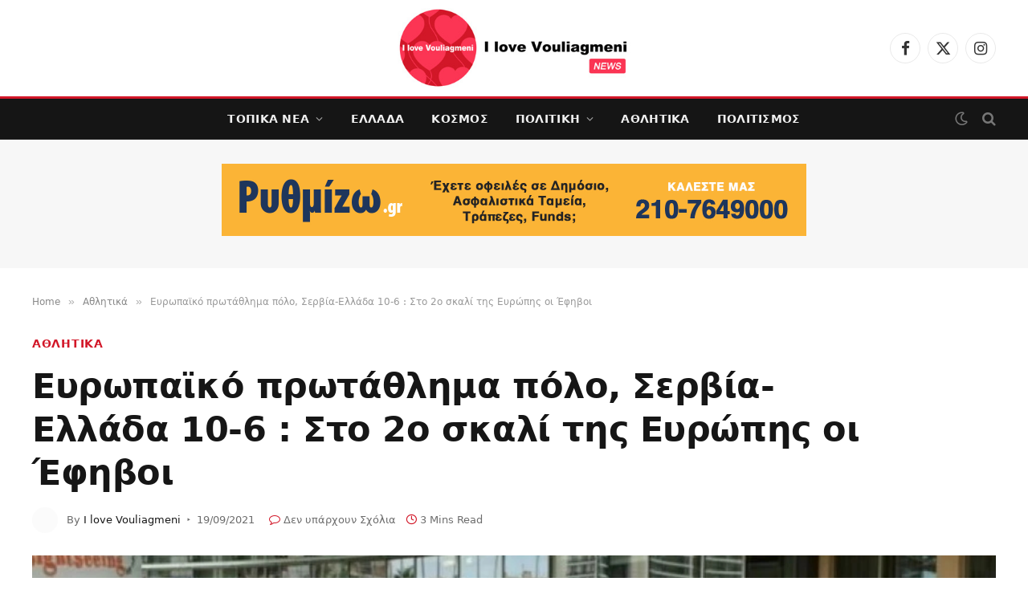

--- FILE ---
content_type: text/html; charset=UTF-8
request_url: http://ilovevouliagmeni.gr/evropaiko-protathlima-polo/
body_size: 33960
content:
<!DOCTYPE html><html lang="el" class="s-light site-s-light"><head><script data-no-optimize="1">var litespeed_docref=sessionStorage.getItem("litespeed_docref");litespeed_docref&&(Object.defineProperty(document,"referrer",{get:function(){return litespeed_docref}}),sessionStorage.removeItem("litespeed_docref"));</script> <meta charset="UTF-8" /><meta name="viewport" content="width=device-width, initial-scale=1" /><meta name='robots' content='index, follow, max-image-preview:large, max-snippet:-1, max-video-preview:-1' /><style>img:is([sizes="auto" i], [sizes^="auto," i]) { contain-intrinsic-size: 3000px 1500px }</style><title>Ευρωπαϊκό πρωτάθλημα πόλο, Σερβία-Ελλάδα 10-6 : Στο 2ο σκαλί της Ευρώπης οι Έφηβοι - I love Vouliagmeni!</title><link rel="preload" as="image" imagesrcset="http://ilovevouliagmeni.gr/wp-content/uploads/2021/09/polokoe.jpg" imagesizes="(max-width: 1200px) 100vw, 1200px" /><link rel="preload" as="font" href="http://ilovevouliagmeni.gr/wp-content/themes/smart-mag/css/icons/fonts/ts-icons.woff2?v3.2" type="font/woff2" crossorigin="anonymous" /><link rel="canonical" href="http://ilovevouliagmeni.gr/evropaiko-protathlima-polo/" /><meta property="og:locale" content="el_GR" /><meta property="og:type" content="article" /><meta property="og:title" content="Ευρωπαϊκό πρωτάθλημα πόλο, Σερβία-Ελλάδα 10-6 : Στο 2ο σκαλί της Ευρώπης οι Έφηβοι - I love Vouliagmeni!" /><meta property="og:description" content="Η Ελλάδα ηττήθηκε με 10-6 από την Σερβία στον τελικό του Ευρωπαϊκού πρωταθλήματος Εφήβων της Μάλτας και κατέκτησε το 3ο της ασημένιο μετάλλιο στη διοργάνωση. Το ασημένιο μετάλλιο κρέμασαν στο στήθος τους στο Ευρωπαϊκό πρωτάθλημα Εφήβων της Μάλτας οι πολίστες της Ελλάδας. Η ομάδα του Ηλία Μαχαίρα ηττήθηκε με 10-6 στον τελικό από την Σερβία" /><meta property="og:url" content="http://ilovevouliagmeni.gr/evropaiko-protathlima-polo/" /><meta property="og:site_name" content="I love Vouliagmeni!" /><meta property="article:published_time" content="2021-09-19T19:41:21+00:00" /><meta property="article:modified_time" content="2022-02-16T10:35:16+00:00" /><meta property="og:image" content="http://ilovevouliagmeni.gr/wp-content/uploads/2021/09/polokoe.jpg" /><meta property="og:image:width" content="963" /><meta property="og:image:height" content="541" /><meta property="og:image:type" content="image/jpeg" /><meta name="author" content="I love Vouliagmeni" /><meta name="twitter:card" content="summary_large_image" /><meta name="twitter:label1" content="Συντάχθηκε από" /><meta name="twitter:data1" content="I love Vouliagmeni" /><meta name="twitter:label2" content="Εκτιμώμενος χρόνος ανάγνωσης" /><meta name="twitter:data2" content="3 λεπτά" /> <script type="application/ld+json" class="yoast-schema-graph">{"@context":"https://schema.org","@graph":[{"@type":"WebPage","@id":"http://ilovevouliagmeni.gr/evropaiko-protathlima-polo/","url":"http://ilovevouliagmeni.gr/evropaiko-protathlima-polo/","name":"Ευρωπαϊκό πρωτάθλημα πόλο, Σερβία-Ελλάδα 10-6 : Στο 2ο σκαλί της Ευρώπης οι Έφηβοι - I love Vouliagmeni!","isPartOf":{"@id":"http://ilovevouliagmeni.gr/#website"},"primaryImageOfPage":{"@id":"http://ilovevouliagmeni.gr/evropaiko-protathlima-polo/#primaryimage"},"image":{"@id":"http://ilovevouliagmeni.gr/evropaiko-protathlima-polo/#primaryimage"},"thumbnailUrl":"http://ilovevouliagmeni.gr/wp-content/uploads/2021/09/polokoe.jpg","datePublished":"2021-09-19T19:41:21+00:00","dateModified":"2022-02-16T10:35:16+00:00","author":{"@id":"http://ilovevouliagmeni.gr/#/schema/person/9f1865d80a17d7521f8cf150e5d1f541"},"breadcrumb":{"@id":"http://ilovevouliagmeni.gr/evropaiko-protathlima-polo/#breadcrumb"},"inLanguage":"el","potentialAction":[{"@type":"ReadAction","target":["http://ilovevouliagmeni.gr/evropaiko-protathlima-polo/"]}]},{"@type":"ImageObject","inLanguage":"el","@id":"http://ilovevouliagmeni.gr/evropaiko-protathlima-polo/#primaryimage","url":"http://ilovevouliagmeni.gr/wp-content/uploads/2021/09/polokoe.jpg","contentUrl":"http://ilovevouliagmeni.gr/wp-content/uploads/2021/09/polokoe.jpg","width":963,"height":541},{"@type":"BreadcrumbList","@id":"http://ilovevouliagmeni.gr/evropaiko-protathlima-polo/#breadcrumb","itemListElement":[{"@type":"ListItem","position":1,"name":"Home","item":"https://ilovevouliagmeni.gr/"},{"@type":"ListItem","position":2,"name":"Ευρωπαϊκό πρωτάθλημα πόλο, Σερβία-Ελλάδα 10-6 : Στο 2ο σκαλί της Ευρώπης οι Έφηβοι"}]},{"@type":"WebSite","@id":"http://ilovevouliagmeni.gr/#website","url":"http://ilovevouliagmeni.gr/","name":"I love Vouliagmeni!","description":"Εδώ τα λέμε και τα γράφουμε όλα για την πόλη μας!","potentialAction":[{"@type":"SearchAction","target":{"@type":"EntryPoint","urlTemplate":"http://ilovevouliagmeni.gr/?s={search_term_string}"},"query-input":{"@type":"PropertyValueSpecification","valueRequired":true,"valueName":"search_term_string"}}],"inLanguage":"el"},{"@type":"Person","@id":"http://ilovevouliagmeni.gr/#/schema/person/9f1865d80a17d7521f8cf150e5d1f541","name":"I love Vouliagmeni","image":{"@type":"ImageObject","inLanguage":"el","@id":"http://ilovevouliagmeni.gr/#/schema/person/image/","url":"http://ilovevouliagmeni.gr/wp-content/uploads/2022/03/i-love-vouliagmeni-favicon-150x150.png","contentUrl":"http://ilovevouliagmeni.gr/wp-content/uploads/2022/03/i-love-vouliagmeni-favicon-150x150.png","caption":"I love Vouliagmeni"},"url":"http://ilovevouliagmeni.gr/author/editorv/"}]}</script> <link rel='dns-prefetch' href='//fonts.googleapis.com' /><link rel='dns-prefetch' href='//www.googletagmanager.com' /><link rel="alternate" type="application/rss+xml" title="Ροή RSS &raquo; I love Vouliagmeni!" href="http://ilovevouliagmeni.gr/feed/" /><link rel="alternate" type="application/rss+xml" title="Ροή Σχολίων &raquo; I love Vouliagmeni!" href="http://ilovevouliagmeni.gr/comments/feed/" /><link rel="alternate" type="application/rss+xml" title="Ροή Σχολίων I love Vouliagmeni! &raquo; Ευρωπαϊκό πρωτάθλημα πόλο, Σερβία-Ελλάδα 10-6 : Στο 2ο σκαλί της Ευρώπης οι Έφηβοι" href="http://ilovevouliagmeni.gr/evropaiko-protathlima-polo/feed/" />
<script id="ilove-ready" type="litespeed/javascript">window.advanced_ads_ready=function(e,a){a=a||"complete";var d=function(e){return"interactive"===a?"loading"!==e:"complete"===e};d(document.readyState)?e():document.addEventListener("readystatechange",(function(a){d(a.target.readyState)&&e()}),{once:"interactive"===a})},window.advanced_ads_ready_queue=window.advanced_ads_ready_queue||[]</script> <link data-optimized="2" rel="stylesheet" href="http://ilovevouliagmeni.gr/wp-content/litespeed/css/5c5a43bbcde816003df96b7b9819d1c4.css?ver=ea07f" /><style id='classic-theme-styles-inline-css' type='text/css'>/*! This file is auto-generated */
.wp-block-button__link{color:#fff;background-color:#32373c;border-radius:9999px;box-shadow:none;text-decoration:none;padding:calc(.667em + 2px) calc(1.333em + 2px);font-size:1.125em}.wp-block-file__button{background:#32373c;color:#fff;text-decoration:none}</style><style id='global-styles-inline-css' type='text/css'>:root{--wp--preset--aspect-ratio--square: 1;--wp--preset--aspect-ratio--4-3: 4/3;--wp--preset--aspect-ratio--3-4: 3/4;--wp--preset--aspect-ratio--3-2: 3/2;--wp--preset--aspect-ratio--2-3: 2/3;--wp--preset--aspect-ratio--16-9: 16/9;--wp--preset--aspect-ratio--9-16: 9/16;--wp--preset--color--black: #000000;--wp--preset--color--cyan-bluish-gray: #abb8c3;--wp--preset--color--white: #ffffff;--wp--preset--color--pale-pink: #f78da7;--wp--preset--color--vivid-red: #cf2e2e;--wp--preset--color--luminous-vivid-orange: #ff6900;--wp--preset--color--luminous-vivid-amber: #fcb900;--wp--preset--color--light-green-cyan: #7bdcb5;--wp--preset--color--vivid-green-cyan: #00d084;--wp--preset--color--pale-cyan-blue: #8ed1fc;--wp--preset--color--vivid-cyan-blue: #0693e3;--wp--preset--color--vivid-purple: #9b51e0;--wp--preset--gradient--vivid-cyan-blue-to-vivid-purple: linear-gradient(135deg,rgba(6,147,227,1) 0%,rgb(155,81,224) 100%);--wp--preset--gradient--light-green-cyan-to-vivid-green-cyan: linear-gradient(135deg,rgb(122,220,180) 0%,rgb(0,208,130) 100%);--wp--preset--gradient--luminous-vivid-amber-to-luminous-vivid-orange: linear-gradient(135deg,rgba(252,185,0,1) 0%,rgba(255,105,0,1) 100%);--wp--preset--gradient--luminous-vivid-orange-to-vivid-red: linear-gradient(135deg,rgba(255,105,0,1) 0%,rgb(207,46,46) 100%);--wp--preset--gradient--very-light-gray-to-cyan-bluish-gray: linear-gradient(135deg,rgb(238,238,238) 0%,rgb(169,184,195) 100%);--wp--preset--gradient--cool-to-warm-spectrum: linear-gradient(135deg,rgb(74,234,220) 0%,rgb(151,120,209) 20%,rgb(207,42,186) 40%,rgb(238,44,130) 60%,rgb(251,105,98) 80%,rgb(254,248,76) 100%);--wp--preset--gradient--blush-light-purple: linear-gradient(135deg,rgb(255,206,236) 0%,rgb(152,150,240) 100%);--wp--preset--gradient--blush-bordeaux: linear-gradient(135deg,rgb(254,205,165) 0%,rgb(254,45,45) 50%,rgb(107,0,62) 100%);--wp--preset--gradient--luminous-dusk: linear-gradient(135deg,rgb(255,203,112) 0%,rgb(199,81,192) 50%,rgb(65,88,208) 100%);--wp--preset--gradient--pale-ocean: linear-gradient(135deg,rgb(255,245,203) 0%,rgb(182,227,212) 50%,rgb(51,167,181) 100%);--wp--preset--gradient--electric-grass: linear-gradient(135deg,rgb(202,248,128) 0%,rgb(113,206,126) 100%);--wp--preset--gradient--midnight: linear-gradient(135deg,rgb(2,3,129) 0%,rgb(40,116,252) 100%);--wp--preset--font-size--small: 13px;--wp--preset--font-size--medium: 20px;--wp--preset--font-size--large: 36px;--wp--preset--font-size--x-large: 42px;--wp--preset--spacing--20: 0.44rem;--wp--preset--spacing--30: 0.67rem;--wp--preset--spacing--40: 1rem;--wp--preset--spacing--50: 1.5rem;--wp--preset--spacing--60: 2.25rem;--wp--preset--spacing--70: 3.38rem;--wp--preset--spacing--80: 5.06rem;--wp--preset--shadow--natural: 6px 6px 9px rgba(0, 0, 0, 0.2);--wp--preset--shadow--deep: 12px 12px 50px rgba(0, 0, 0, 0.4);--wp--preset--shadow--sharp: 6px 6px 0px rgba(0, 0, 0, 0.2);--wp--preset--shadow--outlined: 6px 6px 0px -3px rgba(255, 255, 255, 1), 6px 6px rgba(0, 0, 0, 1);--wp--preset--shadow--crisp: 6px 6px 0px rgba(0, 0, 0, 1);}:where(.is-layout-flex){gap: 0.5em;}:where(.is-layout-grid){gap: 0.5em;}body .is-layout-flex{display: flex;}.is-layout-flex{flex-wrap: wrap;align-items: center;}.is-layout-flex > :is(*, div){margin: 0;}body .is-layout-grid{display: grid;}.is-layout-grid > :is(*, div){margin: 0;}:where(.wp-block-columns.is-layout-flex){gap: 2em;}:where(.wp-block-columns.is-layout-grid){gap: 2em;}:where(.wp-block-post-template.is-layout-flex){gap: 1.25em;}:where(.wp-block-post-template.is-layout-grid){gap: 1.25em;}.has-black-color{color: var(--wp--preset--color--black) !important;}.has-cyan-bluish-gray-color{color: var(--wp--preset--color--cyan-bluish-gray) !important;}.has-white-color{color: var(--wp--preset--color--white) !important;}.has-pale-pink-color{color: var(--wp--preset--color--pale-pink) !important;}.has-vivid-red-color{color: var(--wp--preset--color--vivid-red) !important;}.has-luminous-vivid-orange-color{color: var(--wp--preset--color--luminous-vivid-orange) !important;}.has-luminous-vivid-amber-color{color: var(--wp--preset--color--luminous-vivid-amber) !important;}.has-light-green-cyan-color{color: var(--wp--preset--color--light-green-cyan) !important;}.has-vivid-green-cyan-color{color: var(--wp--preset--color--vivid-green-cyan) !important;}.has-pale-cyan-blue-color{color: var(--wp--preset--color--pale-cyan-blue) !important;}.has-vivid-cyan-blue-color{color: var(--wp--preset--color--vivid-cyan-blue) !important;}.has-vivid-purple-color{color: var(--wp--preset--color--vivid-purple) !important;}.has-black-background-color{background-color: var(--wp--preset--color--black) !important;}.has-cyan-bluish-gray-background-color{background-color: var(--wp--preset--color--cyan-bluish-gray) !important;}.has-white-background-color{background-color: var(--wp--preset--color--white) !important;}.has-pale-pink-background-color{background-color: var(--wp--preset--color--pale-pink) !important;}.has-vivid-red-background-color{background-color: var(--wp--preset--color--vivid-red) !important;}.has-luminous-vivid-orange-background-color{background-color: var(--wp--preset--color--luminous-vivid-orange) !important;}.has-luminous-vivid-amber-background-color{background-color: var(--wp--preset--color--luminous-vivid-amber) !important;}.has-light-green-cyan-background-color{background-color: var(--wp--preset--color--light-green-cyan) !important;}.has-vivid-green-cyan-background-color{background-color: var(--wp--preset--color--vivid-green-cyan) !important;}.has-pale-cyan-blue-background-color{background-color: var(--wp--preset--color--pale-cyan-blue) !important;}.has-vivid-cyan-blue-background-color{background-color: var(--wp--preset--color--vivid-cyan-blue) !important;}.has-vivid-purple-background-color{background-color: var(--wp--preset--color--vivid-purple) !important;}.has-black-border-color{border-color: var(--wp--preset--color--black) !important;}.has-cyan-bluish-gray-border-color{border-color: var(--wp--preset--color--cyan-bluish-gray) !important;}.has-white-border-color{border-color: var(--wp--preset--color--white) !important;}.has-pale-pink-border-color{border-color: var(--wp--preset--color--pale-pink) !important;}.has-vivid-red-border-color{border-color: var(--wp--preset--color--vivid-red) !important;}.has-luminous-vivid-orange-border-color{border-color: var(--wp--preset--color--luminous-vivid-orange) !important;}.has-luminous-vivid-amber-border-color{border-color: var(--wp--preset--color--luminous-vivid-amber) !important;}.has-light-green-cyan-border-color{border-color: var(--wp--preset--color--light-green-cyan) !important;}.has-vivid-green-cyan-border-color{border-color: var(--wp--preset--color--vivid-green-cyan) !important;}.has-pale-cyan-blue-border-color{border-color: var(--wp--preset--color--pale-cyan-blue) !important;}.has-vivid-cyan-blue-border-color{border-color: var(--wp--preset--color--vivid-cyan-blue) !important;}.has-vivid-purple-border-color{border-color: var(--wp--preset--color--vivid-purple) !important;}.has-vivid-cyan-blue-to-vivid-purple-gradient-background{background: var(--wp--preset--gradient--vivid-cyan-blue-to-vivid-purple) !important;}.has-light-green-cyan-to-vivid-green-cyan-gradient-background{background: var(--wp--preset--gradient--light-green-cyan-to-vivid-green-cyan) !important;}.has-luminous-vivid-amber-to-luminous-vivid-orange-gradient-background{background: var(--wp--preset--gradient--luminous-vivid-amber-to-luminous-vivid-orange) !important;}.has-luminous-vivid-orange-to-vivid-red-gradient-background{background: var(--wp--preset--gradient--luminous-vivid-orange-to-vivid-red) !important;}.has-very-light-gray-to-cyan-bluish-gray-gradient-background{background: var(--wp--preset--gradient--very-light-gray-to-cyan-bluish-gray) !important;}.has-cool-to-warm-spectrum-gradient-background{background: var(--wp--preset--gradient--cool-to-warm-spectrum) !important;}.has-blush-light-purple-gradient-background{background: var(--wp--preset--gradient--blush-light-purple) !important;}.has-blush-bordeaux-gradient-background{background: var(--wp--preset--gradient--blush-bordeaux) !important;}.has-luminous-dusk-gradient-background{background: var(--wp--preset--gradient--luminous-dusk) !important;}.has-pale-ocean-gradient-background{background: var(--wp--preset--gradient--pale-ocean) !important;}.has-electric-grass-gradient-background{background: var(--wp--preset--gradient--electric-grass) !important;}.has-midnight-gradient-background{background: var(--wp--preset--gradient--midnight) !important;}.has-small-font-size{font-size: var(--wp--preset--font-size--small) !important;}.has-medium-font-size{font-size: var(--wp--preset--font-size--medium) !important;}.has-large-font-size{font-size: var(--wp--preset--font-size--large) !important;}.has-x-large-font-size{font-size: var(--wp--preset--font-size--x-large) !important;}
:where(.wp-block-post-template.is-layout-flex){gap: 1.25em;}:where(.wp-block-post-template.is-layout-grid){gap: 1.25em;}
:where(.wp-block-columns.is-layout-flex){gap: 2em;}:where(.wp-block-columns.is-layout-grid){gap: 2em;}
:root :where(.wp-block-pullquote){font-size: 1.5em;line-height: 1.6;}</style><style id='smartmag-core-inline-css' type='text/css'>:root { --c-main: #d21728;
--c-main-rgb: 210,23,40;
--text-font: "Inter", system-ui, -apple-system, "Segoe UI", Arial, sans-serif;
--body-font: "Inter", system-ui, -apple-system, "Segoe UI", Arial, sans-serif;
--title-font: "Sora", system-ui, -apple-system, "Segoe UI", Arial, sans-serif;
--c-p-meta-icons: var(--c-main); }
.post-title:not(._) { letter-spacing: -0.01em; }
.main-sidebar .widget { margin-bottom: 45px; }
.smart-head-main .smart-head-mid { --head-h: 100px; }
.smart-head-main .smart-head-bot { --head-h: 54px; border-top-width: 3px; border-top-color: var(--c-main); border-bottom-width: 1px; border-bottom-color: #e2e2e2; }
.s-dark .smart-head-main .smart-head-bot,
.smart-head-main .s-dark.smart-head-bot { border-bottom-color: #222222; }
.navigation-main .menu > li > a { font-family: "Sora", system-ui, -apple-system, "Segoe UI", Arial, sans-serif; font-size: 14px; font-weight: bold; letter-spacing: 0.02em; }
.smart-head-mobile .smart-head-mid { --head-h: 70px; border-bottom-width: 3px; border-bottom-color: var(--c-main); }
.s-dark .smart-head-main .spc-social,
.smart-head-main .s-dark .spc-social { --c-spc-social: rgba(255,255,255,0.94); --c-spc-social-hov: #ffffff; }
.smart-head-main .hamburger-icon { --line-weight: 2px; --height: 14px; }
.post-meta { --p-meta-sep: "\2023"; --p-meta-sep-pad: 6px; }
.post-meta .meta-item:before { transform: scale(.8); }
.cat-labels .category { padding-left: 10px; padding-right: 10px; }
.block-head-e1 .heading { font-family: "Barlow Condensed", system-ui, -apple-system, "Segoe UI", Arial, sans-serif; font-size: 22px; font-weight: bold; font-style: italic; letter-spacing: .04em; }
.block-head-e2 .heading { font-family: "Barlow Condensed", system-ui, -apple-system, "Segoe UI", Arial, sans-serif; font-size: 32px; font-weight: 800; font-style: italic; text-transform: uppercase; letter-spacing: 0.04em; }
.block-head-e2 { --line-weight: 4px; --c-line: var(--c-main); }
.loop-grid .ratio-is-custom { padding-bottom: calc(100% / 1.68); }
.list-post { --list-p-media-width: 35%; --list-p-media-max-width: 85%; }
.post-meta-single .meta-item, .post-meta-single .text-in { font-size: 13px; }
.the-post-header .post-meta .post-title { line-height: 1.26; }
.entry-content { line-height: 1.65; letter-spacing: 0.01em; }
.post-share-float .service { width: 40px; height: 38px; margin-bottom: 9px; font-size: 18px; }
.s-head-modern .sub-title { font-weight: 500; }
.site-s-light .s-head-modern .sub-title { color: #6d6d6d; }
.site-s-light .s-head-large .post-meta { --c-post-meta: #6d6d6d; }
.s-dark .s-head-large .post-meta { --c-post-meta: #e2e2e2; }
.a-wrap-2:not(._) { margin-top: 0px; }
@media (min-width: 940px) and (max-width: 1200px) { .navigation-main .menu > li > a { font-size: calc(10px + (14px - 10px) * .7); } }</style> <script id="smartmag-lazy-inline-js-after" type="litespeed/javascript">/**
 * @copyright ThemeSphere
 * @preserve
 */
var BunyadLazy={};BunyadLazy.load=function(){function a(e,n){var t={};e.dataset.bgset&&e.dataset.sizes?(t.sizes=e.dataset.sizes,t.srcset=e.dataset.bgset):t.src=e.dataset.bgsrc,function(t){var a=t.dataset.ratio;if(0<a){const e=t.parentElement;if(e.classList.contains("media-ratio")){const n=e.style;n.getPropertyValue("--a-ratio")||(n.paddingBottom=100/a+"%")}}}(e);var a,o=document.createElement("img");for(a in o.onload=function(){var t="url('"+(o.currentSrc||o.src)+"')",a=e.style;a.backgroundImage!==t&&requestAnimationFrame(()=>{a.backgroundImage=t,n&&n()}),o.onload=null,o.onerror=null,o=null},o.onerror=o.onload,t)o.setAttribute(a,t[a]);o&&o.complete&&0<o.naturalWidth&&o.onload&&o.onload()}function e(t){t.dataset.loaded||a(t,()=>{document.dispatchEvent(new Event("lazyloaded")),t.dataset.loaded=1})}function n(t){"complete"===document.readyState?t():window.addEventListener("load",t)}return{initEarly:function(){var t,a=()=>{document.querySelectorAll(".img.bg-cover:not(.lazyload)").forEach(e)};"complete"!==document.readyState?(t=setInterval(a,150),n(()=>{a(),clearInterval(t)})):a()},callOnLoad:n,initBgImages:function(t){t&&n(()=>{document.querySelectorAll(".img.bg-cover").forEach(e)})},bgLoad:a}}(),BunyadLazy.load.initEarly()</script> <script type="litespeed/javascript" data-src="http://ilovevouliagmeni.gr/wp-includes/js/jquery/jquery.min.js" id="jquery-core-js"></script> <script id="colorbox-jquery-js-extra" type="litespeed/javascript">var colorbox_settings={"rel":"boxersandswipers","transition":"elastic","speed":"350","title":null,"scalePhotos":"true","scrolling":"true","opacity":"0.85","open":null,"returnFocus":"true","trapFocus":"true","fastIframe":"true","preloading":"true","overlayClose":"true","escKey":"true","arrowKey":"true","loop":"true","fadeOut":"300","closeButton":"true","current":"image {current} of {total}","previous":"previous","next":"next","close":"close","width":null,"height":null,"innerWidth":null,"innerHeight":null,"initialWidth":"300","initialHeight":"100","maxWidth":null,"maxHeight":null,"slideshow":"true","slideshowSpeed":"2500","slideshowAuto":null,"slideshowStart":"start slideshow","slideshowStop":"stop slideshow","fixed":null,"top":null,"bottom":null,"left":null,"right":null,"reposition":"true","retinaImage":null,"infinitescroll":""}</script> <script id="jquery-remove-uppercase-accents-js-extra" type="litespeed/javascript">var rua={"accents":[{"original":"\u0386\u0399","convert":"\u0391\u03aa"},{"original":"\u0386\u03a5","convert":"\u0391\u03ab"},{"original":"\u0388\u0399","convert":"\u0395\u03aa"},{"original":"\u038c\u0399","convert":"\u039f\u03aa"},{"original":"\u0388\u03a5","convert":"\u0395\u03ab"},{"original":"\u038c\u03a5","convert":"\u039f\u03ab"},{"original":"\u03ac\u03b9","convert":"\u03b1\u03ca"},{"original":"\u03ad\u03b9","convert":"\u03b5\u03ca"},{"original":"\u0386\u03c5","convert":"\u03b1\u03cb"},{"original":"\u03ac\u03c5","convert":"\u03b1\u03cb"},{"original":"\u03cc\u03b9","convert":"\u03bf\u03ca"},{"original":"\u0388\u03c5","convert":"\u03b5\u03cb"},{"original":"\u03ad\u03c5","convert":"\u03b5\u03cb"},{"original":"\u03cc\u03c5","convert":"\u03bf\u03cb"},{"original":"\u038c\u03c5","convert":"\u03bf\u03cb"},{"original":"\u0386","convert":"\u0391"},{"original":"\u03ac","convert":"\u03b1"},{"original":"\u0388","convert":"\u0395"},{"original":"\u03ad","convert":"\u03b5"},{"original":"\u0389","convert":"\u0397"},{"original":"\u03ae","convert":"\u03b7"},{"original":"\u038a","convert":"\u0399"},{"original":"\u03aa","convert":"\u0399"},{"original":"\u03af","convert":"\u03b9"},{"original":"\u0390","convert":"\u03ca"},{"original":"\u038c","convert":"\u039f"},{"original":"\u03cc","convert":"\u03bf"},{"original":"\u038e","convert":"\u03a5"},{"original":"\u03cd","convert":"\u03c5"},{"original":"\u03b0","convert":"\u03cb"},{"original":"\u038f","convert":"\u03a9"},{"original":"\u03ce","convert":"\u03c9"}],"selectors":"","selAction":""}</script> <script id="advanced-ads-advanced-js-js-extra" type="litespeed/javascript">var advads_options={"blog_id":"1","privacy":{"enabled":!0,"custom-cookie-name":"","custom-cookie-value":"","consent-method":"iab_tcf_20","state":"unknown"}}</script> <script id="slimbox2_autoload-js-extra" type="litespeed/javascript">var slimbox2_options={"autoload":"1","overlayColor":"#000000","loop":"","overlayOpacity":"0.8","overlayFadeDuration":"400","resizeDuration":"400","resizeEasing":"swing","initialWidth":"250","initialHeight":"250","imageFadeDuration":"400","captionAnimationDuration":"400","caption":"el.title || el.firstChild.alt || el.firstChild.title || el.href || el.href","url":"1","selector":"div.entry-content, div.gallery, div.entry, div.post, div#page, body","counterText":"Image {x} of {y}","closeKeys":"27,88,67","previousKeys":"37,80","nextKeys":"39,78","prev":"http:\/\/ilovevouliagmeni.gr\/wp-content\/plugins\/wp-slimbox2\/images\/default\/prevlabel.gif","next":"http:\/\/ilovevouliagmeni.gr\/wp-content\/plugins\/wp-slimbox2\/images\/default\/nextlabel.gif","close":"http:\/\/ilovevouliagmeni.gr\/wp-content\/plugins\/wp-slimbox2\/images\/default\/closelabel.gif","picasaweb":"","flickr":"","mobile":""}</script> <link rel="https://api.w.org/" href="http://ilovevouliagmeni.gr/wp-json/" /><link rel="alternate" title="JSON" type="application/json" href="http://ilovevouliagmeni.gr/wp-json/wp/v2/posts/21747" /><link rel="EditURI" type="application/rsd+xml" title="RSD" href="http://ilovevouliagmeni.gr/xmlrpc.php?rsd" /><meta name="generator" content="WordPress 6.8.3" /><link rel='shortlink' href='http://ilovevouliagmeni.gr/?p=21747' /><link rel="alternate" title="oEmbed (JSON)" type="application/json+oembed" href="http://ilovevouliagmeni.gr/wp-json/oembed/1.0/embed?url=http%3A%2F%2Filovevouliagmeni.gr%2Fevropaiko-protathlima-polo%2F" /><link rel="alternate" title="oEmbed (XML)" type="text/xml+oembed" href="http://ilovevouliagmeni.gr/wp-json/oembed/1.0/embed?url=http%3A%2F%2Filovevouliagmeni.gr%2Fevropaiko-protathlima-polo%2F&#038;format=xml" /> <script type="litespeed/javascript" data-src="https://www.googletagmanager.com/gtag/js?id=G-FQ811BR9F5"></script> <script type="litespeed/javascript">window.dataLayer=window.dataLayer||[];function gtag(){dataLayer.push(arguments)}
gtag('js',new Date());gtag('config','G-FQ811BR9F5')</script> <meta name="generator" content="Site Kit by Google 1.164.0" /><div id="fb-root"></div> <script type="text/plain" data-service="facebook" data-category="marketing" async defer crossorigin="anonymous" data-cmplz-src="https://connect.facebook.net/en_GB/sdk.js#xfbml=1&version=v13.0&appId=815226209026535&autoLogAppEvents=1" nonce="sac6WmP3"></script> <style>.cmplz-hidden {
					display: none !important;
				}</style> <script type="litespeed/javascript">var BunyadSchemeKey='bunyad-scheme';(()=>{const d=document.documentElement;const c=d.classList;var scheme=localStorage.getItem(BunyadSchemeKey);if(scheme){d.dataset.origClass=c;scheme==='dark'?c.remove('s-light','site-s-light'):c.remove('s-dark','site-s-dark');c.add('site-s-'+scheme,'s-'+scheme)}})()</script> <meta name="google-adsense-platform-account" content="ca-host-pub-2644536267352236"><meta name="google-adsense-platform-domain" content="sitekit.withgoogle.com"><meta name="generator" content="Elementor 3.32.5; features: additional_custom_breakpoints; settings: css_print_method-external, google_font-enabled, font_display-auto"><style>.e-con.e-parent:nth-of-type(n+4):not(.e-lazyloaded):not(.e-no-lazyload),
				.e-con.e-parent:nth-of-type(n+4):not(.e-lazyloaded):not(.e-no-lazyload) * {
					background-image: none !important;
				}
				@media screen and (max-height: 1024px) {
					.e-con.e-parent:nth-of-type(n+3):not(.e-lazyloaded):not(.e-no-lazyload),
					.e-con.e-parent:nth-of-type(n+3):not(.e-lazyloaded):not(.e-no-lazyload) * {
						background-image: none !important;
					}
				}
				@media screen and (max-height: 640px) {
					.e-con.e-parent:nth-of-type(n+2):not(.e-lazyloaded):not(.e-no-lazyload),
					.e-con.e-parent:nth-of-type(n+2):not(.e-lazyloaded):not(.e-no-lazyload) * {
						background-image: none !important;
					}
				}</style><link rel="icon" href="http://ilovevouliagmeni.gr/wp-content/uploads/2022/03/cropped-i-love-vouliagmeni-favicon-32x32.png" sizes="32x32" /><link rel="icon" href="http://ilovevouliagmeni.gr/wp-content/uploads/2022/03/cropped-i-love-vouliagmeni-favicon-192x192.png" sizes="192x192" /><link rel="apple-touch-icon" href="http://ilovevouliagmeni.gr/wp-content/uploads/2022/03/cropped-i-love-vouliagmeni-favicon-180x180.png" /><meta name="msapplication-TileImage" content="http://ilovevouliagmeni.gr/wp-content/uploads/2022/03/cropped-i-love-vouliagmeni-favicon-270x270.png" /><style type="text/css" id="wp-custom-css">img.logo-image {
    width: 400px;
}

.smart-head-main .smart-head-mid {
    --head-h: 120px;
}

.mobile-menu li a {
  text-transform: uppercase;
}

.cat-labels a:last-child, .cat-labels .category:last-child {
    margin-right: 0;
}

.post-meta .cat-labels .category {
    display: inline-flex;
    margin-bottom: 6px;
}</style></head><body data-cmplz=1 class="wp-singular post-template-default single single-post postid-21747 single-format-standard wp-theme-smart-mag right-sidebar post-layout-large-image post-cat-40 has-lb has-lb-sm ts-img-hov-fade layout-normal elementor-default elementor-kit-24864 aa-prefix-ilove-"><div class="main-wrap"><div class="off-canvas-backdrop"></div><div class="mobile-menu-container off-canvas s-dark hide-widgets-sm hide-menu-lg" id="off-canvas"><div class="off-canvas-head">
<a href="#" class="close">
<span class="visuallyhidden">Close Menu</span>
<i class="tsi tsi-times"></i>
</a><div class="ts-logo">
<img data-lazyloaded="1" src="[data-uri]" class="logo-mobile logo-image" data-src="http://ilovevouliagmeni.gr/wp-content/uploads/2022/02/i-love-vouliagmeni-transparent-white-retina-logo.png" width="400" height="138" alt="I love Vouliagmeni!"/></div></div><div class="off-canvas-content"><ul id="menu-main-menu" class="mobile-menu"><li id="menu-item-25868" class="menu-item menu-item-type-taxonomy menu-item-object-category current-post-ancestor current-menu-parent current-post-parent menu-item-has-children menu-item-25868"><a href="http://ilovevouliagmeni.gr/category/topika-nea/">Τοπικα Νεα</a><ul class="sub-menu"><li id="menu-item-14302" class="menu-item menu-item-type-taxonomy menu-item-object-category menu-item-14302"><a href="http://ilovevouliagmeni.gr/category/topika-nea/vouliagmeni/">Βουλιαγμένη</a></li><li id="menu-item-14301" class="menu-item menu-item-type-taxonomy menu-item-object-category menu-item-14301"><a href="http://ilovevouliagmeni.gr/category/topika-nea/voula/">Βούλα</a></li><li id="menu-item-14299" class="menu-item menu-item-type-taxonomy menu-item-object-category menu-item-14299"><a href="http://ilovevouliagmeni.gr/category/topika-nea/vari/">Βάρη</a></li><li id="menu-item-14300" class="menu-item menu-item-type-taxonomy menu-item-object-category menu-item-14300"><a href="http://ilovevouliagmeni.gr/category/topika-nea/varkiza/">Βάρκιζα</a></li></ul></li><li id="menu-item-25865" class="menu-item menu-item-type-taxonomy menu-item-object-category current-post-ancestor current-menu-parent current-post-parent menu-item-25865"><a href="http://ilovevouliagmeni.gr/category/ellada/">Ελλαδα</a></li><li id="menu-item-25867" class="menu-item menu-item-type-taxonomy menu-item-object-category current-post-ancestor current-menu-parent current-post-parent menu-item-25867"><a href="http://ilovevouliagmeni.gr/category/kosmos/">Κοσμος</a></li><li id="menu-item-641" class="menu-item menu-item-type-taxonomy menu-item-object-category menu-item-has-children menu-item-641"><a href="http://ilovevouliagmeni.gr/category/politiki/">Πολιτικη</a><ul class="sub-menu"><li id="menu-item-6245" class="menu-item menu-item-type-taxonomy menu-item-object-category menu-item-6245"><a href="http://ilovevouliagmeni.gr/category/politiki/arthra/">Άρθρα</a></li><li id="menu-item-6246" class="menu-item menu-item-type-taxonomy menu-item-object-category menu-item-6246"><a href="http://ilovevouliagmeni.gr/category/politiki/synentefxeis/">Συνεντεύξεις</a></li></ul></li><li id="menu-item-25866" class="menu-item menu-item-type-taxonomy menu-item-object-category current-post-ancestor current-menu-parent current-post-parent menu-item-25866"><a href="http://ilovevouliagmeni.gr/category/athlitika/">Αθλητικα</a></li><li id="menu-item-25869" class="menu-item menu-item-type-taxonomy menu-item-object-category menu-item-25869"><a href="http://ilovevouliagmeni.gr/category/politismos/">Πολιτισμος</a></li></ul><div class="off-canvas-widgets"><div id="smartmag-block-newsletter-2" class="widget ts-block-widget smartmag-widget-newsletter"><div class="block"><div class="block-newsletter "><div class="spc-newsletter spc-newsletter-b spc-newsletter-center spc-newsletter-sm"><div class="bg-wrap"></div><div class="inner"><h3 class="heading">
Subscribe to Updates</h3><div class="base-text message"><p>Get the latest creative news from FooBar about art, design and business.</p></div><form method="post" action="" class="form fields-style fields-full" target="_blank"><div class="main-fields"><p class="field-email">
<input type="email" name="EMAIL" placeholder="Your email address.." required /></p><p class="field-submit">
<input type="submit" value="Subscribe" /></p></div><p class="disclaimer">
<label>
<input type="checkbox" name="privacy" required />
By signing up, you agree to the our terms and our <a href="#">Privacy Policy</a> agreement.							</label></p></form></div></div></div></div></div><div id="smartmag-block-posts-small-2" class="widget ts-block-widget smartmag-widget-posts-small"><div class="block"><section class="block-wrap block-posts-small block-sc mb-none" data-id="1"><div class="widget-title block-head block-head-ac block-head-b"><h5 class="heading">What's Hot</h5></div><div class="block-content"><div class="loop loop-small loop-small-a loop-sep loop-small-sep grid grid-1 md:grid-1 sm:grid-1 xs:grid-1"><article class="l-post small-post small-a-post m-pos-left"><div class="media">
<a href="http://ilovevouliagmeni.gr/semir-spachits-o-20chronos-fountaristos-ap-ti-vouliagmeni-pou-paizei-gia-proti-fora-me-tin-ethniki-omada-polo/" class="image-link media-ratio ar-bunyad-thumb" title="Σεμίρ Σπάχιτς: Ο 20χρονος φουνταριστός απ’ τη Βουλιαγμένη που παίζει για πρώτη φορά με την εθνική ομάδα Πόλο"><span data-bgsrc="http://ilovevouliagmeni.gr/wp-content/uploads/2026/01/Screenshot_2059-300x133.webp" class="img bg-cover wp-post-image attachment-medium size-medium lazyload" data-bgset="http://ilovevouliagmeni.gr/wp-content/uploads/2026/01/Screenshot_2059-300x133.webp 300w, http://ilovevouliagmeni.gr/wp-content/uploads/2026/01/Screenshot_2059-1024x453.webp 1024w, http://ilovevouliagmeni.gr/wp-content/uploads/2026/01/Screenshot_2059-768x340.webp 768w, http://ilovevouliagmeni.gr/wp-content/uploads/2026/01/Screenshot_2059-150x66.webp 150w, http://ilovevouliagmeni.gr/wp-content/uploads/2026/01/Screenshot_2059-450x199.webp 450w, http://ilovevouliagmeni.gr/wp-content/uploads/2026/01/Screenshot_2059-1200x531.webp 1200w, http://ilovevouliagmeni.gr/wp-content/uploads/2026/01/Screenshot_2059.webp 1209w" data-sizes="(max-width: 110px) 100vw, 110px"></span></a></div><div class="content"><div class="post-meta post-meta-a post-meta-left has-below"><h4 class="is-title post-title"><a href="http://ilovevouliagmeni.gr/semir-spachits-o-20chronos-fountaristos-ap-ti-vouliagmeni-pou-paizei-gia-proti-fora-me-tin-ethniki-omada-polo/">Σεμίρ Σπάχιτς: Ο 20χρονος φουνταριστός απ’ τη Βουλιαγμένη που παίζει για πρώτη φορά με την εθνική ομάδα Πόλο</a></h4><div class="post-meta-items meta-below"><span class="meta-item date"><span class="date-link"><time class="post-date" datetime="2026-01-14T14:01:16+02:00">14/01/2026</time></span></span></div></div></div></article><article class="l-post small-post small-a-post m-pos-left"><div class="media">
<a href="http://ilovevouliagmeni.gr/a-o-vouliagmenis-niki-me-3-0-epi-tou-achillea-kato-acharnon-sto-protathlima-tis-a-e-p-s-a-n-a/" class="image-link media-ratio ar-bunyad-thumb" title="Α.Ο. Βουλιαγμένης: νίκη με 3-0 επί του Αχιλλέα Κάτω Αχαρνών στο πρωτάθλημα της Α’ Ε.Π.Σ.Α.Ν.Α."><span data-bgsrc="http://ilovevouliagmeni.gr/wp-content/uploads/2026/01/Screenshot_2057-300x155.png" class="img bg-cover wp-post-image attachment-medium size-medium lazyload" data-bgset="http://ilovevouliagmeni.gr/wp-content/uploads/2026/01/Screenshot_2057-300x155.png 300w, http://ilovevouliagmeni.gr/wp-content/uploads/2026/01/Screenshot_2057-1024x530.png 1024w, http://ilovevouliagmeni.gr/wp-content/uploads/2026/01/Screenshot_2057-768x397.png 768w, http://ilovevouliagmeni.gr/wp-content/uploads/2026/01/Screenshot_2057-150x78.png 150w, http://ilovevouliagmeni.gr/wp-content/uploads/2026/01/Screenshot_2057-450x233.png 450w, http://ilovevouliagmeni.gr/wp-content/uploads/2026/01/Screenshot_2057.png 1199w" data-sizes="(max-width: 110px) 100vw, 110px"></span></a></div><div class="content"><div class="post-meta post-meta-a post-meta-left has-below"><h4 class="is-title post-title"><a href="http://ilovevouliagmeni.gr/a-o-vouliagmenis-niki-me-3-0-epi-tou-achillea-kato-acharnon-sto-protathlima-tis-a-e-p-s-a-n-a/">Α.Ο. Βουλιαγμένης: νίκη με 3-0 επί του Αχιλλέα Κάτω Αχαρνών στο πρωτάθλημα της Α’ Ε.Π.Σ.Α.Ν.Α.</a></h4><div class="post-meta-items meta-below"><span class="meta-item date"><span class="date-link"><time class="post-date" datetime="2026-01-14T13:45:56+02:00">14/01/2026</time></span></span></div></div></div></article><article class="l-post small-post small-a-post m-pos-left"><div class="media">
<a href="http://ilovevouliagmeni.gr/i-siopi-skotonei-i-alitheia-gia-ti-via-kata-ton-gynaikon-stin-ellada/" class="image-link media-ratio ar-bunyad-thumb" title="Η Σιωπή Σκοτώνει:  Η αλήθεια για τη βία κατά των γυναικών στην Ελλάδα"><span data-bgsrc="http://ilovevouliagmeni.gr/wp-content/uploads/2026/01/Screenshot_2056-300x148.webp" class="img bg-cover wp-post-image attachment-medium size-medium lazyload" data-bgset="http://ilovevouliagmeni.gr/wp-content/uploads/2026/01/Screenshot_2056-300x148.webp 300w, http://ilovevouliagmeni.gr/wp-content/uploads/2026/01/Screenshot_2056-1024x504.webp 1024w, http://ilovevouliagmeni.gr/wp-content/uploads/2026/01/Screenshot_2056-768x378.webp 768w, http://ilovevouliagmeni.gr/wp-content/uploads/2026/01/Screenshot_2056-1536x757.webp 1536w, http://ilovevouliagmeni.gr/wp-content/uploads/2026/01/Screenshot_2056-150x74.webp 150w, http://ilovevouliagmeni.gr/wp-content/uploads/2026/01/Screenshot_2056-450x222.webp 450w, http://ilovevouliagmeni.gr/wp-content/uploads/2026/01/Screenshot_2056-1200x591.webp 1200w, http://ilovevouliagmeni.gr/wp-content/uploads/2026/01/Screenshot_2056.webp 1811w" data-sizes="(max-width: 110px) 100vw, 110px"></span></a></div><div class="content"><div class="post-meta post-meta-a post-meta-left has-below"><h4 class="is-title post-title"><a href="http://ilovevouliagmeni.gr/i-siopi-skotonei-i-alitheia-gia-ti-via-kata-ton-gynaikon-stin-ellada/">Η Σιωπή Σκοτώνει:  Η αλήθεια για τη βία κατά των γυναικών στην Ελλάδα</a></h4><div class="post-meta-items meta-below"><span class="meta-item date"><span class="date-link"><time class="post-date" datetime="2026-01-14T13:18:42+02:00">14/01/2026</time></span></span></div></div></div></article></div></div></section></div></div></div><div class="spc-social-block spc-social spc-social-b smart-head-social">
<a href="https://www.facebook.com/iloveVouliagmeni" class="link service s-facebook" target="_blank" rel="nofollow noopener">
<i class="icon tsi tsi-facebook"></i>					<span class="visuallyhidden">Facebook</span>
</a>
<a href="https://twitter.com/ivouliagmeni/" class="link service s-twitter" target="_blank" rel="nofollow noopener">
<i class="icon tsi tsi-twitter"></i>					<span class="visuallyhidden">X (Twitter)</span>
</a>
<a href="https://www.instagram.com/ilovevouliagmeni/" class="link service s-instagram" target="_blank" rel="nofollow noopener">
<i class="icon tsi tsi-instagram"></i>					<span class="visuallyhidden">Instagram</span>
</a></div></div></div><div class="smart-head smart-head-b smart-head-main" id="smart-head" data-sticky="auto" data-sticky-type="smart" data-sticky-full><div class="smart-head-row smart-head-mid smart-head-row-3 is-light smart-head-row-full"><div class="inner wrap"><div class="items items-left empty"></div><div class="items items-center ">
<a href="http://ilovevouliagmeni.gr/" title="I love Vouliagmeni!" rel="home" class="logo-link ts-logo logo-is-image">
<span>
<img data-lazyloaded="1" src="[data-uri]" data-src="https://ilovevouliagmeni.gr/wp-content/uploads/2022/02/i-love-vouliagmeni-transparent-white-retina-logo.png" class="logo-image logo-image-dark" alt="I love Vouliagmeni!" width="800" height="275"/><img data-lazyloaded="1" src="[data-uri]" data-src="https://ilovevouliagmeni.gr/wp-content/uploads/2022/02/i-love-vouliagmeni-logo.jpg" class="logo-image" alt="I love Vouliagmeni!" data-srcset="https://ilovevouliagmeni.gr/wp-content/uploads/2022/02/i-love-vouliagmeni-logo.jpg ,https://ilovevouliagmeni.gr/wp-content/uploads/2022/02/i-love-vouliagmeni-retina-logo.jpg 2x" width="400" height="138"/>
</span>
</a></div><div class="items items-right "><div class="spc-social-block spc-social spc-social-b smart-head-social">
<a href="https://www.facebook.com/iloveVouliagmeni" class="link service s-facebook" target="_blank" rel="nofollow noopener">
<i class="icon tsi tsi-facebook"></i>					<span class="visuallyhidden">Facebook</span>
</a>
<a href="https://twitter.com/ivouliagmeni/" class="link service s-twitter" target="_blank" rel="nofollow noopener">
<i class="icon tsi tsi-twitter"></i>					<span class="visuallyhidden">X (Twitter)</span>
</a>
<a href="https://www.instagram.com/ilovevouliagmeni/" class="link service s-instagram" target="_blank" rel="nofollow noopener">
<i class="icon tsi tsi-instagram"></i>					<span class="visuallyhidden">Instagram</span>
</a></div></div></div></div><div class="smart-head-row smart-head-bot smart-head-row-3 s-dark has-center-nav smart-head-row-full"><div class="inner wrap"><div class="items items-left empty"></div><div class="items items-center "><div class="nav-wrap"><nav class="navigation navigation-main nav-hov-a"><ul id="menu-main-menu-1" class="menu"><li class="menu-item menu-item-type-taxonomy menu-item-object-category current-post-ancestor current-menu-parent current-post-parent menu-item-has-children menu-cat-37 menu-item-25868"><a href="http://ilovevouliagmeni.gr/category/topika-nea/">Τοπικα Νεα</a><ul class="sub-menu"><li class="menu-item menu-item-type-taxonomy menu-item-object-category menu-cat-228 menu-item-14302"><a href="http://ilovevouliagmeni.gr/category/topika-nea/vouliagmeni/">Βουλιαγμένη</a></li><li class="menu-item menu-item-type-taxonomy menu-item-object-category menu-cat-227 menu-item-14301"><a href="http://ilovevouliagmeni.gr/category/topika-nea/voula/">Βούλα</a></li><li class="menu-item menu-item-type-taxonomy menu-item-object-category menu-cat-225 menu-item-14299"><a href="http://ilovevouliagmeni.gr/category/topika-nea/vari/">Βάρη</a></li><li class="menu-item menu-item-type-taxonomy menu-item-object-category menu-cat-226 menu-item-14300"><a href="http://ilovevouliagmeni.gr/category/topika-nea/varkiza/">Βάρκιζα</a></li></ul></li><li class="menu-item menu-item-type-taxonomy menu-item-object-category current-post-ancestor current-menu-parent current-post-parent menu-cat-94 menu-item-25865"><a href="http://ilovevouliagmeni.gr/category/ellada/">Ελλαδα</a></li><li class="menu-item menu-item-type-taxonomy menu-item-object-category current-post-ancestor current-menu-parent current-post-parent menu-cat-95 menu-item-25867"><a href="http://ilovevouliagmeni.gr/category/kosmos/">Κοσμος</a></li><li class="menu-item menu-item-type-taxonomy menu-item-object-category menu-item-has-children menu-cat-39 menu-item-641"><a href="http://ilovevouliagmeni.gr/category/politiki/">Πολιτικη</a><ul class="sub-menu"><li class="menu-item menu-item-type-taxonomy menu-item-object-category menu-cat-96 menu-item-6245"><a href="http://ilovevouliagmeni.gr/category/politiki/arthra/">Άρθρα</a></li><li class="menu-item menu-item-type-taxonomy menu-item-object-category menu-cat-97 menu-item-6246"><a href="http://ilovevouliagmeni.gr/category/politiki/synentefxeis/">Συνεντεύξεις</a></li></ul></li><li class="menu-item menu-item-type-taxonomy menu-item-object-category current-post-ancestor current-menu-parent current-post-parent menu-cat-40 menu-item-25866"><a href="http://ilovevouliagmeni.gr/category/athlitika/">Αθλητικα</a></li><li class="menu-item menu-item-type-taxonomy menu-item-object-category menu-cat-81 menu-item-25869"><a href="http://ilovevouliagmeni.gr/category/politismos/">Πολιτισμος</a></li></ul></nav></div></div><div class="items items-right "><div class="scheme-switcher has-icon-only">
<a href="#" class="toggle is-icon toggle-dark" title="Switch to Dark Design - easier on eyes.">
<i class="icon tsi tsi-moon"></i>
</a>
<a href="#" class="toggle is-icon toggle-light" title="Switch to Light Design.">
<i class="icon tsi tsi-bright"></i>
</a></div><a href="#" class="search-icon has-icon-only is-icon" title="Search">
<i class="tsi tsi-search"></i>
</a></div></div></div></div><div class="smart-head smart-head-a smart-head-mobile" id="smart-head-mobile" data-sticky="mid" data-sticky-type="smart" data-sticky-full><div class="smart-head-row smart-head-mid smart-head-row-3 s-dark smart-head-row-full"><div class="inner wrap"><div class="items items-left ">
<button class="offcanvas-toggle has-icon" type="button" aria-label="Menu">
<span class="hamburger-icon hamburger-icon-a">
<span class="inner"></span>
</span>
</button></div><div class="items items-center ">
<a href="http://ilovevouliagmeni.gr/" title="I love Vouliagmeni!" rel="home" class="logo-link ts-logo logo-is-image">
<span>
<img data-lazyloaded="1" src="[data-uri]" class="logo-mobile logo-image" data-src="http://ilovevouliagmeni.gr/wp-content/uploads/2022/02/i-love-vouliagmeni-transparent-white-retina-logo.png" width="400" height="138" alt="I love Vouliagmeni!"/>
</span>
</a></div><div class="items items-right "><a href="#" class="search-icon has-icon-only is-icon" title="Search">
<i class="tsi tsi-search"></i>
</a></div></div></div></div><div class="a-wrap a-wrap-base a-wrap-2 a-wrap-bg"><div style="margin-bottom: 10px;" id="ilove-3022362780"><a href="https://rythmizo.gr/" target="_blank" aria-label="Ρυθμίζω banner"><img data-lazyloaded="1" src="[data-uri]" data-src="http://ilovevouliagmeni.gr/wp-content/uploads/2023/03/rythmizo_horisontal_banner_v2.jpg" alt="Ρυθμίζω banner"  width="728" height="90"   /></a></div></div><nav class="breadcrumbs is-full-width breadcrumbs-a" id="breadcrumb"><div class="inner ts-contain "><span><a href="http://ilovevouliagmeni.gr/"><span>Home</span></a></span><span class="delim">&raquo;</span><span><a href="http://ilovevouliagmeni.gr/category/athlitika/"><span>Αθλητικά</span></a></span><span class="delim">&raquo;</span><span class="current">Ευρωπαϊκό πρωτάθλημα πόλο, Σερβία-Ελλάδα 10-6 : Στο 2ο σκαλί της Ευρώπης οι Έφηβοι</span></div></nav><div class="main ts-contain cf right-sidebar"><div class="s-head-large the-post-header s-head-modern s-head-large-image"><div class="post-meta post-meta-a post-meta-left post-meta-single has-below"><div class="post-meta-items meta-above"><span class="meta-item post-cat">
<a href="http://ilovevouliagmeni.gr/category/athlitika/" class="category term-color-40" rel="category">Αθλητικά</a>
</span></div><h1 class="is-title post-title">Ευρωπαϊκό πρωτάθλημα πόλο, Σερβία-Ελλάδα 10-6 : Στο 2ο σκαλί της Ευρώπης οι Έφηβοι</h1><div class="post-meta-items meta-below has-author-img"><span class="meta-item post-author has-img"><img width="32" height="32" src="[data-uri]" class="avatar avatar-32 photo lazyload" alt="I love Vouliagmeni" decoding="async" sizes="(max-width: 32px) 100vw, 32px" data-srcset="http://ilovevouliagmeni.gr/wp-content/uploads/2022/03/i-love-vouliagmeni-favicon-150x150.png 150w, http://ilovevouliagmeni.gr/wp-content/uploads/2022/03/i-love-vouliagmeni-favicon-300x300.png 300w, http://ilovevouliagmeni.gr/wp-content/uploads/2022/03/i-love-vouliagmeni-favicon-768x768.png 768w, http://ilovevouliagmeni.gr/wp-content/uploads/2022/03/i-love-vouliagmeni-favicon-450x450.png 450w, http://ilovevouliagmeni.gr/wp-content/uploads/2022/03/i-love-vouliagmeni-favicon.png 800w" data-src="http://ilovevouliagmeni.gr/wp-content/uploads/2022/03/i-love-vouliagmeni-favicon-150x150.png" /><span class="by">By</span> <a href="http://ilovevouliagmeni.gr/author/editorv/" title="Άρθρα του/της I love Vouliagmeni" rel="author">I love Vouliagmeni</a></span><span class="meta-item has-next-icon date"><time class="post-date" datetime="2021-09-19T22:41:21+03:00">19/09/2021</time></span><span class="has-next-icon meta-item comments has-icon"><a href="http://ilovevouliagmeni.gr/evropaiko-protathlima-polo/#respond"><i class="tsi tsi-comment-o"></i>Δεν υπάρχουν Σχόλια</a></span><span class="meta-item read-time has-icon"><i class="tsi tsi-clock"></i>3 Mins Read</span></div></div><div class="single-featured"><div class="featured">
<a href="http://ilovevouliagmeni.gr/wp-content/uploads/2021/09/polokoe.jpg" class="image-link media-ratio ar-bunyad-main-full" title="Ευρωπαϊκό πρωτάθλημα πόλο, Σερβία-Ελλάδα 10-6 : Στο 2ο σκαλί της Ευρώπης οι Έφηβοι"><img width="1200" height="574" src="http://ilovevouliagmeni.gr/wp-content/uploads/2021/09/polokoe.jpg" class="attachment-bunyad-main-full size-bunyad-main-full no-lazy skip-lazy wp-post-image" alt="" sizes="(max-width: 1200px) 100vw, 1200px" title="Ευρωπαϊκό πρωτάθλημα πόλο, Σερβία-Ελλάδα 10-6 : Στο 2ο σκαλί της Ευρώπης οι Έφηβοι" decoding="async" /></a></div></div></div><div class="ts-row"><div class="col-8 main-content s-post-contain"><div class="the-post s-post-large-image"><article id="post-21747" class="post-21747 post type-post status-publish format-standard has-post-thumbnail category-athlitika category-ellada category-kosmos category-topika-nea"><div class="post-content-wrap has-share-float"><div class="post-share-float share-float-a is-hidden spc-social-colors spc-social-colored"><div class="inner">
<span class="share-text">Share</span><div class="services">
<a href="https://www.facebook.com/sharer.php?u=http%3A%2F%2Filovevouliagmeni.gr%2Fevropaiko-protathlima-polo%2F" class="cf service s-facebook" target="_blank" title="Facebook" rel="nofollow noopener">
<i class="tsi tsi-facebook"></i>
<span class="label">Facebook</span></a>
<a href="https://twitter.com/intent/tweet?url=http%3A%2F%2Filovevouliagmeni.gr%2Fevropaiko-protathlima-polo%2F&text=%CE%95%CF%85%CF%81%CF%89%CF%80%CE%B1%CF%8A%CE%BA%CF%8C%20%CF%80%CF%81%CF%89%CF%84%CE%AC%CE%B8%CE%BB%CE%B7%CE%BC%CE%B1%20%CF%80%CF%8C%CE%BB%CE%BF%2C%20%CE%A3%CE%B5%CF%81%CE%B2%CE%AF%CE%B1-%CE%95%CE%BB%CE%BB%CE%AC%CE%B4%CE%B1%2010-6%20%3A%20%CE%A3%CF%84%CE%BF%202%CE%BF%20%CF%83%CE%BA%CE%B1%CE%BB%CE%AF%20%CF%84%CE%B7%CF%82%20%CE%95%CF%85%CF%81%CF%8E%CF%80%CE%B7%CF%82%20%CE%BF%CE%B9%20%CE%88%CF%86%CE%B7%CE%B2%CE%BF%CE%B9" class="cf service s-twitter" target="_blank" title="Twitter" rel="nofollow noopener">
<i class="tsi tsi-twitter"></i>
<span class="label">Twitter</span></a>
<a href="mailto:?subject=%CE%95%CF%85%CF%81%CF%89%CF%80%CE%B1%CF%8A%CE%BA%CF%8C%20%CF%80%CF%81%CF%89%CF%84%CE%AC%CE%B8%CE%BB%CE%B7%CE%BC%CE%B1%20%CF%80%CF%8C%CE%BB%CE%BF%2C%20%CE%A3%CE%B5%CF%81%CE%B2%CE%AF%CE%B1-%CE%95%CE%BB%CE%BB%CE%AC%CE%B4%CE%B1%2010-6%20%3A%20%CE%A3%CF%84%CE%BF%202%CE%BF%20%CF%83%CE%BA%CE%B1%CE%BB%CE%AF%20%CF%84%CE%B7%CF%82%20%CE%95%CF%85%CF%81%CF%8E%CF%80%CE%B7%CF%82%20%CE%BF%CE%B9%20%CE%88%CF%86%CE%B7%CE%B2%CE%BF%CE%B9&body=http%3A%2F%2Filovevouliagmeni.gr%2Fevropaiko-protathlima-polo%2F" class="cf service s-email" target="_blank" title="Email" rel="nofollow noopener">
<i class="tsi tsi-envelope-o"></i>
<span class="label">Email</span></a>
<a href="https://wa.me/?text=%CE%95%CF%85%CF%81%CF%89%CF%80%CE%B1%CF%8A%CE%BA%CF%8C%20%CF%80%CF%81%CF%89%CF%84%CE%AC%CE%B8%CE%BB%CE%B7%CE%BC%CE%B1%20%CF%80%CF%8C%CE%BB%CE%BF%2C%20%CE%A3%CE%B5%CF%81%CE%B2%CE%AF%CE%B1-%CE%95%CE%BB%CE%BB%CE%AC%CE%B4%CE%B1%2010-6%20%3A%20%CE%A3%CF%84%CE%BF%202%CE%BF%20%CF%83%CE%BA%CE%B1%CE%BB%CE%AF%20%CF%84%CE%B7%CF%82%20%CE%95%CF%85%CF%81%CF%8E%CF%80%CE%B7%CF%82%20%CE%BF%CE%B9%20%CE%88%CF%86%CE%B7%CE%B2%CE%BF%CE%B9%20http%3A%2F%2Filovevouliagmeni.gr%2Fevropaiko-protathlima-polo%2F" class="cf service s-whatsapp" target="_blank" title="WhatsApp" rel="nofollow noopener">
<i class="tsi tsi-whatsapp"></i>
<span class="label">WhatsApp</span></a></div></div></div><div class="post-content cf entry-content content-spacious"><h3><span style="color: #000080">Η Ελλάδα ηττήθηκε με 10-6 από την Σερβία στον τελικό του<strong> Ευρωπαϊκού πρωταθλήματος Εφήβων </strong>της Μάλτας και κατέκτησε το 3ο της ασημένιο μετάλλιο στη διοργάνωση.</span></h3><p class="cntTxt"><span style="color: #000000">Το ασημένιο μετάλλιο κρέμασαν στο στήθος τους στο Ευρωπαϊκό πρωτάθλημα Εφήβων της Μάλτας οι πολίστες της Ελλάδας.</span></p><div class="bannerWrp stickyBanner configurable-element mceNonEditable server-side-component" data-component="Atcom.Sites.ProtoThema.Components.HtmlSnippets.Banner" data-configuration-type="Atcom.Sites.ProtoThema.Models.Banners.BannerConfiguration, Atcom.Sites.ProtoThema" data-plugin-mobsticky=""><div class="bannerCnt bannerWrp__inner"></div></div><p class="cntTxt"><span style="color: #000000">Η ομάδα του Ηλία Μαχαίρα ηττήθηκε με 10-6 στον τελικό από την <strong>Σερβία</strong> και έτσι ανέβηκε στο 2ο σκαλί του βάθρου για 3η φορά στην διοργάνωση, στην οποία δεν έχει καταφέρει ποτέ να κατακτήσει το χρυσό.</span></p><p><span style="color: #000000">Η Σερβία αποδείχτηκε &#8220;κακός δαίμονας&#8221; αφού είναι η μοναδική ομάδα που κέρδισε την Ελλάδα και στον όμιλο και στον τελικό.</span></p><p><span style="color: #000000"><strong>Το 5ο μετάλλιο</strong></span></p><div class="bannerWrp stickyBanner configurable-element mceNonEditable server-side-component isVideo" data-component="Atcom.Sites.ProtoThema.Components.HtmlSnippets.Banner" data-configuration-type="Atcom.Sites.ProtoThema.Models.Banners.BannerConfiguration, Atcom.Sites.ProtoThema" data-plugin-mobsticky=""><div class="bannerCnt bannerWrp__inner"><div class="bannerWrp"><div id="reminread" data-plugin-inread=""></div></div></div></div><p class="cntTxt"><span style="color: #000000">Αυτό είναι το 5ο μετάλλιο (3 ασημένια, 2 χάλκινα) για την Ελλάδα σε Ευρωπαϊκό πρωτάθλημα. Το 2001, το 2010 και το 2021 ηττήθηκε στον τελικό και κέρδισε το ασημένιο μετάλλιο ενώ το 1997 και το 2015 οι Έλληνες κρέμασαν στο στήθος τους το χάλκινο.</span></p><div class="bannerWrp stickyBanner configurable-element mceNonEditable server-side-component" data-component="Atcom.Sites.ProtoThema.Components.HtmlSnippets.Banner" data-configuration-type="Atcom.Sites.ProtoThema.Models.Banners.BannerConfiguration, Atcom.Sites.ProtoThema" data-plugin-mobsticky=""><div class="bannerCnt bannerWrp__inner"></div></div><p class="cntTxt"><span style="color: #000000">Το 2015 στο Μπακού η διοργάνωση ήταν οι Ευρωπαϊκοί Αγώνες και η Ελλάδα συμμετείχε με τους Έφηβους.</span></p><p><span style="color: #000000"><strong>Από ένα οχτάλεπτο</strong></span></p><p class="cntTxt"><span style="color: #000000">Η εθνική ομάδα μας βρέθηκε πίσω στο σκορ με 2-0 στο 1ο οχτάλεπτο. Το πρώτο γκολ (2-1) θα έρθει στο 4.03 του 2ου από τον Καστρινάκη στον παίκτη παραπάνω και στο 3.13&#8242; ο Εγνατιάδης θα ισοφαρίσει σε 2-2.</span></p><p><span style="color: #000000">Με γκολ του Μπιτσάκου στο 2.03&#8242; η Ελλάδα θα επιστρέψει από το 0-2 και θα προηγηθεί με 3-2! Οι Σέρβοι στο 1.20&#8242; πριν το φινάλε του 2ου ισοφαρίζουν σε 3-3 με τον Στάνιτς (παραπάνω).</span></p><div class="bannerWrp stickyBanner configurable-element mceNonEditable server-side-component" data-component="Atcom.Sites.ProtoThema.Components.HtmlSnippets.Banner" data-configuration-type="Atcom.Sites.ProtoThema.Models.Banners.BannerConfiguration, Atcom.Sites.ProtoThema" data-plugin-mobsticky=""><div class="bannerCnt bannerWrp__inner"></div></div><p class="cntTxt"><span style="color: #000000">Στο 0.19&#8242; ο Ντιμιτρίγιεβιτς &#8220;γράφει&#8221; το 4-3 και οι Σέρβοι.</span></p><p><span style="color: #000000"><strong>Αφεντικά οι Σέρβοι</strong></span></p><p class="cntTxt"><span style="color: #000000">Η Ελλάδα ισοφαρίζει σε 4-4 με τον Κανδανολέων στο 7.20&#8242; του 3ου αλλά οι Σέρβοι μ&#8217; ένα σερί 2-0 θα πάρουν και πάλι προβάδισμα με 6-4 στο 1.21&#8242; του 3ου. Ο Μπόγκνταν Μπρεσκάνσκι με το 2ο σερί του γκολ &#8220;γράφει&#8221; το 7-4.</span></p><p><span style="color: #000000">Ο Γκάγιτς με γκολ στο 7.36&#8242; του 4ου αυξάνει τη διαφορά στο +4 (8-4) αλλά στο 5.35&#8242; ο Μπιτσάκος μειώνει σε 8-5. Στο 4.29&#8242; πάλι ο Μπρεσκάνσκι σκοράρει για το 9-5.</span></p><p><span style="color: #000000">Ο Αλμύρας θα χάσει πέναλτι και στην επόμενη φάση ο Μούσικιτς θα πετύχει γκολ στον παραπάνω για το 10-5.</span></p><p><span style="color: #000000">Μειώνει σε 10-6 ο Αμπαζής στο 3.14&#8242; σε επίθεση με παίκτη παραπάνω και αυτό θα είναι και το τελικό σκορ.</span></p><p><span style="color: #000000">Στον μικρό τελικό η Ουγγαρία επικράτησε με 13-12 στα πέναλτι της Ισπανίας και ανέβηκε στο 3ο σκαλί του βάθρου.</span></p><p><span style="color: #000000"><strong>Οι 14 πολίστες της Ελλάδας</strong></span></p><p><img data-lazyloaded="1" src="[data-uri]" fetchpriority="high" decoding="async" class="alignnone size-full wp-image-21738" data-src="https://ilovevouliagmeni.gr/wp-content/uploads/2021/09/Screenshot_42.jpg" alt="" width="560" height="421" data-srcset="http://ilovevouliagmeni.gr/wp-content/uploads/2021/09/Screenshot_42.jpg 560w, http://ilovevouliagmeni.gr/wp-content/uploads/2021/09/Screenshot_42-300x226.jpg 300w" data-sizes="(max-width: 560px) 100vw, 560px" /></p><p class="cntTxt"><span style="color: #000000">Προπονητής της ομάδας είναι ο Ηλίας Μαχαίρας ενώ οι παίκτες που αγωνίστηκαν στο Ευρωπαϊκό είναι οι: Θόδωρος Δαμίγος, Ιάσων Τουρκομενής, Κώστας Κανδανολέων, Ανδρέας Αλμύρας, Νίκος Καστρινάκης, Χρήστος Μπιτσάκος, Ματθαίος Αμπαζής, Τάσος Μυρίλος, Κώστας Μαθιόπουλος, Παναγιώτης Σιαμάς, Γιάννης Εγνατιάδης, Χρήστος Αλειφτήρας, Σεμίρ Σπάχιτς, Γιώργος Νικολαϊδης.</span></p><p><span style="color: #000000"><strong>Η πορεία έως το μετάλλιο</strong></span></p><p class="cntTxt"><span style="color: #000000">Στη φάση των ομίλων η Ελλάδα επικρατεί στην πρεμιέρα με 11-7 της Γεωργίας. Εν συνεχεία κερδίζει με 16-5 της Τουρκίας και θα ηττηθεί με 9-8 από την Σερβία στην 3η ημέρα του Δ&#8217; ομίλου.</span></p><p><span style="color: #000000">Η ομάδα του Ηλία Μαχαίρα επικρατεί με 5-4 της Ρουμανίας και θα πάρει το εισιτήριο για τα προημιτελικά ενώ εκεί θα κερδίσει με 12-11 το Μαυροβούνιο. Στον ημιτελικό νικά με 11-8 την Ισπανία και θα προκριθεί θριαμβευτικά στον τελικό με την Σερβία.</span></p><p><span style="color: #000000">Εκεί θα ηττηθεί από την Σερβία.</span></p><p><span style="color: #000000">Τα οχτάλεπτα: 2-0, 2-3, 3-1, 3-2.</span></p><p><span style="color: #000000">ΕΛΛΑΔΑ (Ηλίας Μαχαίρας): Δαμίγος, Τουρκομένης, Κανδανολέων 1, Νικολαΐδης , Αλμύρας , Καστρινάκης 1, Μπιτσάκος 2 , Αμπαζής 1, Μύριλος, Σπάχιτς , Εγνατιάδης 1, Αλειφτίρας.</span></p><p><span style="color: #000000">@Photo credits: KOE</span></p><div>Πηγή:  <a href="https://www.gazzetta.gr/polo/2044088/serbia-ellada-10-6-sto-2o-skali-tis-eyropis-oi-efiboi">gazzetta.gr/polo</a></div><p>&nbsp;</p></div></div></article><div class="post-share-bot">
<span class="info">Share.</span>
<span class="share-links spc-social spc-social-colors spc-social-bg">
<a href="https://www.facebook.com/sharer.php?u=http%3A%2F%2Filovevouliagmeni.gr%2Fevropaiko-protathlima-polo%2F" class="service s-facebook tsi tsi-facebook"
title="Share on Facebook" target="_blank" rel="nofollow noopener">
<span class="visuallyhidden">Facebook</span></a>
<a href="https://twitter.com/intent/tweet?url=http%3A%2F%2Filovevouliagmeni.gr%2Fevropaiko-protathlima-polo%2F&#038;text=%CE%95%CF%85%CF%81%CF%89%CF%80%CE%B1%CF%8A%CE%BA%CF%8C%20%CF%80%CF%81%CF%89%CF%84%CE%AC%CE%B8%CE%BB%CE%B7%CE%BC%CE%B1%20%CF%80%CF%8C%CE%BB%CE%BF%2C%20%CE%A3%CE%B5%CF%81%CE%B2%CE%AF%CE%B1-%CE%95%CE%BB%CE%BB%CE%AC%CE%B4%CE%B1%2010-6%20%3A%20%CE%A3%CF%84%CE%BF%202%CE%BF%20%CF%83%CE%BA%CE%B1%CE%BB%CE%AF%20%CF%84%CE%B7%CF%82%20%CE%95%CF%85%CF%81%CF%8E%CF%80%CE%B7%CF%82%20%CE%BF%CE%B9%20%CE%88%CF%86%CE%B7%CE%B2%CE%BF%CE%B9" class="service s-twitter tsi tsi-twitter"
title="Share on X (Twitter)" target="_blank" rel="nofollow noopener">
<span class="visuallyhidden">Twitter</span></a>
<a href="https://www.linkedin.com/shareArticle?mini=true&#038;url=http%3A%2F%2Filovevouliagmeni.gr%2Fevropaiko-protathlima-polo%2F" class="service s-linkedin tsi tsi-linkedin"
title="Share on LinkedIn" target="_blank" rel="nofollow noopener">
<span class="visuallyhidden">LinkedIn</span></a>
<a href="mailto:?subject=%CE%95%CF%85%CF%81%CF%89%CF%80%CE%B1%CF%8A%CE%BA%CF%8C%20%CF%80%CF%81%CF%89%CF%84%CE%AC%CE%B8%CE%BB%CE%B7%CE%BC%CE%B1%20%CF%80%CF%8C%CE%BB%CE%BF%2C%20%CE%A3%CE%B5%CF%81%CE%B2%CE%AF%CE%B1-%CE%95%CE%BB%CE%BB%CE%AC%CE%B4%CE%B1%2010-6%20%3A%20%CE%A3%CF%84%CE%BF%202%CE%BF%20%CF%83%CE%BA%CE%B1%CE%BB%CE%AF%20%CF%84%CE%B7%CF%82%20%CE%95%CF%85%CF%81%CF%8E%CF%80%CE%B7%CF%82%20%CE%BF%CE%B9%20%CE%88%CF%86%CE%B7%CE%B2%CE%BF%CE%B9&#038;body=http%3A%2F%2Filovevouliagmeni.gr%2Fevropaiko-protathlima-polo%2F" class="service s-email tsi tsi-envelope-o"
title="Share via Email" target="_blank" rel="nofollow noopener">
<span class="visuallyhidden">Email</span></a>
<a href="https://wa.me/?text=%CE%95%CF%85%CF%81%CF%89%CF%80%CE%B1%CF%8A%CE%BA%CF%8C%20%CF%80%CF%81%CF%89%CF%84%CE%AC%CE%B8%CE%BB%CE%B7%CE%BC%CE%B1%20%CF%80%CF%8C%CE%BB%CE%BF%2C%20%CE%A3%CE%B5%CF%81%CE%B2%CE%AF%CE%B1-%CE%95%CE%BB%CE%BB%CE%AC%CE%B4%CE%B1%2010-6%20%3A%20%CE%A3%CF%84%CE%BF%202%CE%BF%20%CF%83%CE%BA%CE%B1%CE%BB%CE%AF%20%CF%84%CE%B7%CF%82%20%CE%95%CF%85%CF%81%CF%8E%CF%80%CE%B7%CF%82%20%CE%BF%CE%B9%20%CE%88%CF%86%CE%B7%CE%B2%CE%BF%CE%B9%20http%3A%2F%2Filovevouliagmeni.gr%2Fevropaiko-protathlima-polo%2F" class="service s-whatsapp tsi tsi-whatsapp"
title="Share on WhatsApp" target="_blank" rel="nofollow noopener">
<span class="visuallyhidden">WhatsApp</span></a>
</span></div><section class="navigate-posts"><div class="previous">
<span class="main-color title"><i class="tsi tsi-chevron-left"></i> Previous Article</span><span class="link"><a href="http://ilovevouliagmeni.gr/gia-to-dimo-vvv-den-ischyei-prota-o-dimotis/" rel="prev">Για το Δήμο ΒΒΒ, δεν ισχύει “Πρώτα ο Δημότης”</a></span></div><div class="next">
<span class="main-color title">Next Article <i class="tsi tsi-chevron-right"></i></span><span class="link"><a href="http://ilovevouliagmeni.gr/vouliagmeni-pezoporia-ston-lofo/" rel="next">Βουλιαγμένη: Πεζοπορία στον λόφο της Φασκομηλιάς</a></span></div></section><section class="related-posts"><div class="block-head block-head-ac block-head-e block-head-e1 is-left"><h4 class="heading">Σχετικά <span class="color">Άρθρα</span></h4></div><section class="block-wrap block-grid cols-gap-sm mb-none" data-id="2"><div class="block-content"><div class="loop loop-grid loop-grid-sm grid grid-3 md:grid-2 xs:grid-1"><article class="l-post grid-post grid-sm-post"><div class="media">
<a href="http://ilovevouliagmeni.gr/semir-spachits-o-20chronos-fountaristos-ap-ti-vouliagmeni-pou-paizei-gia-proti-fora-me-tin-ethniki-omada-polo/" class="image-link media-ratio ratio-is-custom" title="Σεμίρ Σπάχιτς: Ο 20χρονος φουνταριστός απ’ τη Βουλιαγμένη που παίζει για πρώτη φορά με την εθνική ομάδα Πόλο"><span data-bgsrc="http://ilovevouliagmeni.gr/wp-content/uploads/2026/01/Screenshot_2059-450x199.webp" class="img bg-cover wp-post-image attachment-bunyad-medium size-bunyad-medium lazyload" data-bgset="http://ilovevouliagmeni.gr/wp-content/uploads/2026/01/Screenshot_2059-450x199.webp 450w, http://ilovevouliagmeni.gr/wp-content/uploads/2026/01/Screenshot_2059-1024x453.webp 1024w, http://ilovevouliagmeni.gr/wp-content/uploads/2026/01/Screenshot_2059-768x340.webp 768w, http://ilovevouliagmeni.gr/wp-content/uploads/2026/01/Screenshot_2059-1200x531.webp 1200w, http://ilovevouliagmeni.gr/wp-content/uploads/2026/01/Screenshot_2059.webp 1209w" data-sizes="(max-width: 377px) 100vw, 377px"></span></a></div><div class="content"><div class="post-meta post-meta-a has-below"><h4 class="is-title post-title"><a href="http://ilovevouliagmeni.gr/semir-spachits-o-20chronos-fountaristos-ap-ti-vouliagmeni-pou-paizei-gia-proti-fora-me-tin-ethniki-omada-polo/">Σεμίρ Σπάχιτς: Ο 20χρονος φουνταριστός απ’ τη Βουλιαγμένη που παίζει για πρώτη φορά με την εθνική ομάδα Πόλο</a></h4><div class="post-meta-items meta-below"><span class="meta-item date"><span class="date-link"><time class="post-date" datetime="2026-01-14T14:01:16+02:00">14/01/2026</time></span></span></div></div></div></article><article class="l-post grid-post grid-sm-post"><div class="media">
<a href="http://ilovevouliagmeni.gr/a-o-vouliagmenis-niki-me-3-0-epi-tou-achillea-kato-acharnon-sto-protathlima-tis-a-e-p-s-a-n-a/" class="image-link media-ratio ratio-is-custom" title="Α.Ο. Βουλιαγμένης: νίκη με 3-0 επί του Αχιλλέα Κάτω Αχαρνών στο πρωτάθλημα της Α’ Ε.Π.Σ.Α.Ν.Α."><span data-bgsrc="http://ilovevouliagmeni.gr/wp-content/uploads/2026/01/Screenshot_2057-450x233.png" class="img bg-cover wp-post-image attachment-bunyad-medium size-bunyad-medium lazyload" data-bgset="http://ilovevouliagmeni.gr/wp-content/uploads/2026/01/Screenshot_2057-450x233.png 450w, http://ilovevouliagmeni.gr/wp-content/uploads/2026/01/Screenshot_2057-1024x530.png 1024w, http://ilovevouliagmeni.gr/wp-content/uploads/2026/01/Screenshot_2057-768x397.png 768w, http://ilovevouliagmeni.gr/wp-content/uploads/2026/01/Screenshot_2057.png 1199w" data-sizes="(max-width: 377px) 100vw, 377px"></span></a></div><div class="content"><div class="post-meta post-meta-a has-below"><h4 class="is-title post-title"><a href="http://ilovevouliagmeni.gr/a-o-vouliagmenis-niki-me-3-0-epi-tou-achillea-kato-acharnon-sto-protathlima-tis-a-e-p-s-a-n-a/">Α.Ο. Βουλιαγμένης: νίκη με 3-0 επί του Αχιλλέα Κάτω Αχαρνών στο πρωτάθλημα της Α’ Ε.Π.Σ.Α.Ν.Α.</a></h4><div class="post-meta-items meta-below"><span class="meta-item date"><span class="date-link"><time class="post-date" datetime="2026-01-14T13:45:56+02:00">14/01/2026</time></span></span></div></div></div></article><article class="l-post grid-post grid-sm-post"><div class="media">
<a href="http://ilovevouliagmeni.gr/i-siopi-skotonei-i-alitheia-gia-ti-via-kata-ton-gynaikon-stin-ellada/" class="image-link media-ratio ratio-is-custom" title="Η Σιωπή Σκοτώνει:  Η αλήθεια για τη βία κατά των γυναικών στην Ελλάδα"><span data-bgsrc="http://ilovevouliagmeni.gr/wp-content/uploads/2026/01/Screenshot_2056-450x222.webp" class="img bg-cover wp-post-image attachment-bunyad-medium size-bunyad-medium lazyload" data-bgset="http://ilovevouliagmeni.gr/wp-content/uploads/2026/01/Screenshot_2056-450x222.webp 450w, http://ilovevouliagmeni.gr/wp-content/uploads/2026/01/Screenshot_2056-1024x504.webp 1024w, http://ilovevouliagmeni.gr/wp-content/uploads/2026/01/Screenshot_2056-768x378.webp 768w, http://ilovevouliagmeni.gr/wp-content/uploads/2026/01/Screenshot_2056-1536x757.webp 1536w, http://ilovevouliagmeni.gr/wp-content/uploads/2026/01/Screenshot_2056-1200x591.webp 1200w, http://ilovevouliagmeni.gr/wp-content/uploads/2026/01/Screenshot_2056.webp 1811w" data-sizes="(max-width: 377px) 100vw, 377px"></span></a></div><div class="content"><div class="post-meta post-meta-a has-below"><h4 class="is-title post-title"><a href="http://ilovevouliagmeni.gr/i-siopi-skotonei-i-alitheia-gia-ti-via-kata-ton-gynaikon-stin-ellada/">Η Σιωπή Σκοτώνει:  Η αλήθεια για τη βία κατά των γυναικών στην Ελλάδα</a></h4><div class="post-meta-items meta-below"><span class="meta-item date"><span class="date-link"><time class="post-date" datetime="2026-01-14T13:18:42+02:00">14/01/2026</time></span></span></div></div></div></article><article class="l-post grid-post grid-sm-post"><div class="media">
<a href="http://ilovevouliagmeni.gr/mercosur-i-eleftheri-agora-pou-chorizei-tin-evropi-sta-dyo/" class="image-link media-ratio ratio-is-custom" title="MERCOSUR: Η «ελεύθερη αγορά» που χωρίζει την Ευρώπη στα δύο"><span data-bgsrc="http://ilovevouliagmeni.gr/wp-content/uploads/2026/01/Screenshot_2055-450x216.webp" class="img bg-cover wp-post-image attachment-bunyad-medium size-bunyad-medium lazyload" data-bgset="http://ilovevouliagmeni.gr/wp-content/uploads/2026/01/Screenshot_2055-450x216.webp 450w, http://ilovevouliagmeni.gr/wp-content/uploads/2026/01/Screenshot_2055-1024x491.webp 1024w, http://ilovevouliagmeni.gr/wp-content/uploads/2026/01/Screenshot_2055-768x368.webp 768w, http://ilovevouliagmeni.gr/wp-content/uploads/2026/01/Screenshot_2055-1536x737.webp 1536w, http://ilovevouliagmeni.gr/wp-content/uploads/2026/01/Screenshot_2055-1200x576.webp 1200w, http://ilovevouliagmeni.gr/wp-content/uploads/2026/01/Screenshot_2055.webp 1855w" data-sizes="(max-width: 377px) 100vw, 377px"></span></a></div><div class="content"><div class="post-meta post-meta-a has-below"><h4 class="is-title post-title"><a href="http://ilovevouliagmeni.gr/mercosur-i-eleftheri-agora-pou-chorizei-tin-evropi-sta-dyo/">MERCOSUR: Η «ελεύθερη αγορά» που χωρίζει την Ευρώπη στα δύο</a></h4><div class="post-meta-items meta-below"><span class="meta-item date"><span class="date-link"><time class="post-date" datetime="2026-01-14T11:30:35+02:00">14/01/2026</time></span></span></div></div></div></article><article class="l-post grid-post grid-sm-post"><div class="media">
<a href="http://ilovevouliagmeni.gr/a-o-vouliagmenis-niki-0-3-epi-tou-aaskd-kotinos-sto-protathlima-vintage-tis-espeda-a-katigoria/" class="image-link media-ratio ratio-is-custom" title="Α.Ο. Βουλιαγμένης: νίκη 0-3 επί του ΑΑΣΚΔ Κότινος στο Πρωτάθλημα Vintage της ΕΣΠΕΔΑ (Α’ Κατηγορία)"><span data-bgsrc="http://ilovevouliagmeni.gr/wp-content/uploads/2026/01/Screenshot_2049-450x203.webp" class="img bg-cover wp-post-image attachment-bunyad-medium size-bunyad-medium lazyload" data-bgset="http://ilovevouliagmeni.gr/wp-content/uploads/2026/01/Screenshot_2049-450x203.webp 450w, http://ilovevouliagmeni.gr/wp-content/uploads/2026/01/Screenshot_2049-1024x461.webp 1024w, http://ilovevouliagmeni.gr/wp-content/uploads/2026/01/Screenshot_2049-768x346.webp 768w, http://ilovevouliagmeni.gr/wp-content/uploads/2026/01/Screenshot_2049-1200x540.webp 1200w, http://ilovevouliagmeni.gr/wp-content/uploads/2026/01/Screenshot_2049.webp 1395w" data-sizes="(max-width: 377px) 100vw, 377px"></span></a></div><div class="content"><div class="post-meta post-meta-a has-below"><h4 class="is-title post-title"><a href="http://ilovevouliagmeni.gr/a-o-vouliagmenis-niki-0-3-epi-tou-aaskd-kotinos-sto-protathlima-vintage-tis-espeda-a-katigoria/">Α.Ο. Βουλιαγμένης: νίκη 0-3 επί του ΑΑΣΚΔ Κότινος στο Πρωτάθλημα Vintage της ΕΣΠΕΔΑ (Α’ Κατηγορία)</a></h4><div class="post-meta-items meta-below"><span class="meta-item date"><span class="date-link"><time class="post-date" datetime="2026-01-13T13:54:20+02:00">13/01/2026</time></span></span></div></div></div></article><article class="l-post grid-post grid-sm-post"><div class="media">
<a href="http://ilovevouliagmeni.gr/exairetiki-epitychia-simeiose-i-ekdilosi-protoporiakes-therapeies-kata-tou-karkinou-to-mellon-tis-iatrikis-einai-edo/" class="image-link media-ratio ratio-is-custom" title="Εξαιρετική επιτυχία σημείωσε η εκδήλωση «Πρωτοποριακές Θεραπείες κατά του Καρκίνου &#8211; Το μέλλον της Ιατρικής είναι εδώ»"><span data-bgsrc="http://ilovevouliagmeni.gr/wp-content/uploads/2026/01/Screenshot_2047-450x223.webp" class="img bg-cover wp-post-image attachment-bunyad-medium size-bunyad-medium lazyload" data-bgset="http://ilovevouliagmeni.gr/wp-content/uploads/2026/01/Screenshot_2047-450x223.webp 450w, http://ilovevouliagmeni.gr/wp-content/uploads/2026/01/Screenshot_2047-1024x507.webp 1024w, http://ilovevouliagmeni.gr/wp-content/uploads/2026/01/Screenshot_2047-768x380.webp 768w, http://ilovevouliagmeni.gr/wp-content/uploads/2026/01/Screenshot_2047-1200x594.webp 1200w, http://ilovevouliagmeni.gr/wp-content/uploads/2026/01/Screenshot_2047.webp 1225w" data-sizes="(max-width: 377px) 100vw, 377px"></span></a></div><div class="content"><div class="post-meta post-meta-a has-below"><h4 class="is-title post-title"><a href="http://ilovevouliagmeni.gr/exairetiki-epitychia-simeiose-i-ekdilosi-protoporiakes-therapeies-kata-tou-karkinou-to-mellon-tis-iatrikis-einai-edo/">Εξαιρετική επιτυχία σημείωσε η εκδήλωση «Πρωτοποριακές Θεραπείες κατά του Καρκίνου &#8211; Το μέλλον της Ιατρικής είναι εδώ»</a></h4><div class="post-meta-items meta-below"><span class="meta-item date"><span class="date-link"><time class="post-date" datetime="2026-01-13T13:43:05+02:00">13/01/2026</time></span></span></div></div></div></article></div></div></section></section><div class="comments"><div class="ts-comments-show">
<a href="#" class="ts-button ts-button-b">
Add A Comment			</a></div><div id="comments"><div class="comments-area ts-comments-hidden"><div id="respond" class="comment-respond"><div id="reply-title" class="h-tag comment-reply-title"><span class="heading">Leave A Reply</span> <small><a rel="nofollow" id="cancel-comment-reply-link" href="/evropaiko-protathlima-polo/#respond" style="display:none;">Cancel Reply</a></small></div><form action="http://ilovevouliagmeni.gr/wp-comments-post.php" method="post" id="commentform" class="comment-form"><p><textarea name="comment" id="comment" cols="45" rows="8" aria-required="true" placeholder="Your Comment"  maxlength="65525" required="required"></textarea></p><p class="form-field comment-form-author"><input id="author" name="author" type="text" placeholder="Name *" value="" size="30" maxlength="245" required='required' /></p><p class="form-field comment-form-email"><input id="email" name="email" type="email" placeholder="Email *" value="" size="30" maxlength="100" required='required' /></p><p class="form-field comment-form-url"><input id="url" name="url" type="text" inputmode="url" placeholder="Website" value="" size="30" maxlength="200" /></p><p class="form-submit"><input name="submit" type="submit" id="comment-submit" class="submit" value="Post Comment" /> <input type='hidden' name='comment_post_ID' value='21747' id='comment_post_ID' />
<input type='hidden' name='comment_parent' id='comment_parent' value='0' /></p><div class="wantispam-required-fields"><input type="hidden" name="wantispam_t" class="wantispam-control wantispam-control-t" value="1768509155" /><div class="wantispam-group wantispam-group-q" style="clear: both;">
<label>Current ye@r <span class="required">*</span></label>
<input type="hidden" name="wantispam_a" class="wantispam-control wantispam-control-a" value="2026" />
<input type="text" name="wantispam_q" class="wantispam-control wantispam-control-q" value="7.4.0" autocomplete="off" /></div><div class="wantispam-group wantispam-group-e" style="display: none;">
<label>Leave this field empty</label>
<input type="text" name="wantispam_e_email_url_website" class="wantispam-control wantispam-control-e" value="" autocomplete="off" /></div></div></form></div></div></div></div></div></div><aside class="col-4 main-sidebar has-sep" data-sticky="1"><div class="inner theiaStickySidebar"><div id="smartmag-block-codes-1" class="widget ts-block-widget smartmag-widget-codes"><div class="block"><div class="a-wrap"> <a href="https://rythmizo.gr/" target="_blank" aria-label="Ρυθμίζω banner"><img data-lazyloaded="1" src="[data-uri]" data-src="http://ilovevouliagmeni.gr/wp-content/uploads/2023/03/rythmizo_square_banner_v3.jpg" alt="Ρυθμίζω banner"  width="720" height="600"   /></a></div></div></div><div id="smartmag-block-codes-3" class="widget ts-block-widget smartmag-widget-codes"><div class="block"><div class="a-wrap"> <a href="https://trees4greece.com/product/small-donation/" target="_blank" aria-label="Trees4Greece"><img data-lazyloaded="1" src="[data-uri]" data-src="http://ilovevouliagmeni.gr/wp-content/uploads/2024/03/trees-4-greece-edited.gif" alt="Trees4Greece"  width="250" height="300"   /></a></div></div></div><div id="smartmag-block-codes-2" class="widget ts-block-widget smartmag-widget-codes"><div class="block"><div class="a-wrap"></div></div></div><div id="smartmag-block-newsletter-1" class="widget ts-block-widget smartmag-widget-newsletter"><div class="block"><div class="block-newsletter "><div class="spc-newsletter spc-newsletter-b spc-newsletter-center spc-newsletter-sm"><div class="bg-wrap"></div><div class="inner"><div class="mail-bg-icon">
<i class="tsi tsi-envelope-o"></i></div><h3 class="heading">
Εγγραφείτε στο Newsletter</h3><div class="base-text message"><p>Κάντε εγγραφή στο newsletter για να μαθαίνετε πρώτοι τα τελευταία νέα και τις σημαντικές εξελίξεις.</p></div><form method="post" action="https://ilovevouliagmeni.us14.list-manage.com/subscribe/post?u=5ab76ad6c642ae6ceb9113af7&#038;id=a3aaedb16a" class="form fields-style fields-full" target="_blank"><div class="main-fields"><p class="field-email">
<input type="email" name="EMAIL" placeholder="Your email address.." required /></p><p class="field-submit">
<input type="submit" value="Εγγραφη" /></p></div><p class="disclaimer">
<label>
<input type="checkbox" name="privacy" required />
Με την εγγραφή σας, αποδέχεστε την <a href="https://ilovevouliagmeni.gr/politiki-aporritou/">Πολιτική Απορρήτου</a> της ιστοσελίδας							</label></p></form></div></div></div></div></div><div id="bunyad-social-1" class="widget widget-social-b"><div class="widget-title block-head block-head-ac block-head block-head-ac block-head-e block-head-e1 has-style"><h5 class="heading">ΑΚΟΛΟΥΘΗΣΤΕ ΜΑΣ</h5></div><div class="spc-social-follow spc-social-follow-c spc-social-colors spc-social-colored has-counts"><ul class="services grid grid-1 md:grid-4 sm:grid-2" itemscope itemtype="http://schema.org/Organization"><link itemprop="url" href="http://ilovevouliagmeni.gr/"><li class="service-wrap"><a href="https://www.facebook.com/iloveVouliagmeni" class="service service-link s-facebook" target="_blank" itemprop="sameAs" rel="nofollow noopener">
<i class="the-icon tsi tsi-facebook"></i>
<span class="label">Facebook</span>
</a></li><li class="service-wrap"><a href="https://twitter.com/ivouliagmeni/" class="service service-link s-twitter" target="_blank" itemprop="sameAs" rel="nofollow noopener">
<i class="the-icon tsi tsi-twitter"></i>
<span class="label">Twitter</span>
</a></li><li class="service-wrap"><a href="https://www.instagram.com/ilovevouliagmeni/" class="service service-link s-instagram" target="_blank" itemprop="sameAs" rel="nofollow noopener">
<i class="the-icon tsi tsi-instagram"></i>
<span class="label">Instagram</span>
</a></li></ul></div></div></div></aside></div></div><footer class="main-footer cols-gap-lg footer-bold s-dark"><div class="upper-footer bold-footer-upper"><div class="ts-contain wrap"><div class="widgets row cf"><div class="widget col-4 widget-about"><div class="widget-title block-head block-head-ac block-head block-head-ac block-head-b is-left has-style"><h5 class="heading">ΠΟΙΟΙ ΕΙΜΑΣΤΕ</h5></div><div class="inner "><div class="image-logo">
<img data-lazyloaded="1" src="[data-uri]" data-src="https://ilovevouliagmeni.gr/wp-content/uploads/2022/02/i-love-vouliagmeni-transparent-white-logo.png" width="400" height="138" alt="ΠΟΙΟΙ ΕΙΜΑΣΤΕ" data-srcset="https://ilovevouliagmeni.gr/wp-content/uploads/2022/02/i-love-vouliagmeni-transparent-white-logo.png ,https://ilovevouliagmeni.gr/wp-content/uploads/2022/02/i-love-vouliagmeni-transparent-white-retina-logo.png 2x" /></div><div class="base-text about-text"><p>Εδώ τα λέμε και τα γράφουμε όλα για την πόλη μας, χωρίς φόβο και χωρίς πάθος, γιατί δεν εξαρτόμαστε από κανέναν και τίποτα.<br />
Η διερεύνηση της αλήθειας είναι πάντα προτεραιότητά μας και εσείς, φίλοι και αναγνώστες, είστε η μοναδική δύναμή μας!</p><p><strong>Email:</strong> <a href="mailto:ilovevouliagmeni@gmail.com">ilovevouliagmeni@gmail.com</a><br />
<strong>Τηλέφωνο:</strong> 6980 699299</p></div></div></div><div class="widget col-4 ts-block-widget smartmag-widget-posts-small"><div class="block"><section class="block-wrap block-posts-small block-sc mb-none" data-id="3"><div class="widget-title block-head block-head-ac block-head block-head-ac block-head-b is-left has-style"><h5 class="heading">Τελευταια Αρθρα</h5></div><div class="block-content"><div class="loop loop-small loop-small-a loop-sep loop-small-sep grid grid-1 md:grid-1 sm:grid-1 xs:grid-1"><article class="l-post small-post small-a-post m-pos-left"><div class="media">
<a href="http://ilovevouliagmeni.gr/mercosur-i-eleftheri-agora-pou-chorizei-tin-evropi-sta-dyo/" class="image-link media-ratio ar-bunyad-thumb" title="MERCOSUR: Η «ελεύθερη αγορά» που χωρίζει την Ευρώπη στα δύο"><span data-bgsrc="http://ilovevouliagmeni.gr/wp-content/uploads/2026/01/Screenshot_2055-300x144.webp" class="img bg-cover wp-post-image attachment-medium size-medium lazyload" data-bgset="http://ilovevouliagmeni.gr/wp-content/uploads/2026/01/Screenshot_2055-300x144.webp 300w, http://ilovevouliagmeni.gr/wp-content/uploads/2026/01/Screenshot_2055-1024x491.webp 1024w, http://ilovevouliagmeni.gr/wp-content/uploads/2026/01/Screenshot_2055-768x368.webp 768w, http://ilovevouliagmeni.gr/wp-content/uploads/2026/01/Screenshot_2055-1536x737.webp 1536w, http://ilovevouliagmeni.gr/wp-content/uploads/2026/01/Screenshot_2055-150x72.webp 150w, http://ilovevouliagmeni.gr/wp-content/uploads/2026/01/Screenshot_2055-450x216.webp 450w, http://ilovevouliagmeni.gr/wp-content/uploads/2026/01/Screenshot_2055-1200x576.webp 1200w, http://ilovevouliagmeni.gr/wp-content/uploads/2026/01/Screenshot_2055.webp 1855w" data-sizes="(max-width: 110px) 100vw, 110px"></span></a></div><div class="content"><div class="post-meta post-meta-a post-meta-left has-below"><h4 class="is-title post-title"><a href="http://ilovevouliagmeni.gr/mercosur-i-eleftheri-agora-pou-chorizei-tin-evropi-sta-dyo/">MERCOSUR: Η «ελεύθερη αγορά» που χωρίζει την Ευρώπη στα δύο</a></h4><div class="post-meta-items meta-below"><span class="meta-item date"><span class="date-link"><time class="post-date" datetime="2026-01-14T11:30:35+02:00">14/01/2026</time></span></span></div></div></div></article><article class="l-post small-post small-a-post m-pos-left"><div class="media">
<a href="http://ilovevouliagmeni.gr/a-o-vouliagmenis-niki-0-3-epi-tou-aaskd-kotinos-sto-protathlima-vintage-tis-espeda-a-katigoria/" class="image-link media-ratio ar-bunyad-thumb" title="Α.Ο. Βουλιαγμένης: νίκη 0-3 επί του ΑΑΣΚΔ Κότινος στο Πρωτάθλημα Vintage της ΕΣΠΕΔΑ (Α’ Κατηγορία)"><span data-bgsrc="http://ilovevouliagmeni.gr/wp-content/uploads/2026/01/Screenshot_2049-300x135.webp" class="img bg-cover wp-post-image attachment-medium size-medium lazyload" data-bgset="http://ilovevouliagmeni.gr/wp-content/uploads/2026/01/Screenshot_2049-300x135.webp 300w, http://ilovevouliagmeni.gr/wp-content/uploads/2026/01/Screenshot_2049-1024x461.webp 1024w, http://ilovevouliagmeni.gr/wp-content/uploads/2026/01/Screenshot_2049-768x346.webp 768w, http://ilovevouliagmeni.gr/wp-content/uploads/2026/01/Screenshot_2049-150x68.webp 150w, http://ilovevouliagmeni.gr/wp-content/uploads/2026/01/Screenshot_2049-450x203.webp 450w, http://ilovevouliagmeni.gr/wp-content/uploads/2026/01/Screenshot_2049-1200x540.webp 1200w, http://ilovevouliagmeni.gr/wp-content/uploads/2026/01/Screenshot_2049.webp 1395w" data-sizes="(max-width: 110px) 100vw, 110px"></span></a></div><div class="content"><div class="post-meta post-meta-a post-meta-left has-below"><h4 class="is-title post-title"><a href="http://ilovevouliagmeni.gr/a-o-vouliagmenis-niki-0-3-epi-tou-aaskd-kotinos-sto-protathlima-vintage-tis-espeda-a-katigoria/">Α.Ο. Βουλιαγμένης: νίκη 0-3 επί του ΑΑΣΚΔ Κότινος στο Πρωτάθλημα Vintage της ΕΣΠΕΔΑ (Α’ Κατηγορία)</a></h4><div class="post-meta-items meta-below"><span class="meta-item date"><span class="date-link"><time class="post-date" datetime="2026-01-13T13:54:20+02:00">13/01/2026</time></span></span></div></div></div></article><article class="l-post small-post small-a-post m-pos-left"><div class="media">
<a href="http://ilovevouliagmeni.gr/exairetiki-epitychia-simeiose-i-ekdilosi-protoporiakes-therapeies-kata-tou-karkinou-to-mellon-tis-iatrikis-einai-edo/" class="image-link media-ratio ar-bunyad-thumb" title="Εξαιρετική επιτυχία σημείωσε η εκδήλωση «Πρωτοποριακές Θεραπείες κατά του Καρκίνου &#8211; Το μέλλον της Ιατρικής είναι εδώ»"><span data-bgsrc="http://ilovevouliagmeni.gr/wp-content/uploads/2026/01/Screenshot_2047-300x148.webp" class="img bg-cover wp-post-image attachment-medium size-medium lazyload" data-bgset="http://ilovevouliagmeni.gr/wp-content/uploads/2026/01/Screenshot_2047-300x148.webp 300w, http://ilovevouliagmeni.gr/wp-content/uploads/2026/01/Screenshot_2047-1024x507.webp 1024w, http://ilovevouliagmeni.gr/wp-content/uploads/2026/01/Screenshot_2047-768x380.webp 768w, http://ilovevouliagmeni.gr/wp-content/uploads/2026/01/Screenshot_2047-150x74.webp 150w, http://ilovevouliagmeni.gr/wp-content/uploads/2026/01/Screenshot_2047-450x223.webp 450w, http://ilovevouliagmeni.gr/wp-content/uploads/2026/01/Screenshot_2047-1200x594.webp 1200w, http://ilovevouliagmeni.gr/wp-content/uploads/2026/01/Screenshot_2047.webp 1225w" data-sizes="(max-width: 110px) 100vw, 110px"></span></a></div><div class="content"><div class="post-meta post-meta-a post-meta-left has-below"><h4 class="is-title post-title"><a href="http://ilovevouliagmeni.gr/exairetiki-epitychia-simeiose-i-ekdilosi-protoporiakes-therapeies-kata-tou-karkinou-to-mellon-tis-iatrikis-einai-edo/">Εξαιρετική επιτυχία σημείωσε η εκδήλωση «Πρωτοποριακές Θεραπείες κατά του Καρκίνου &#8211; Το μέλλον της Ιατρικής είναι εδώ»</a></h4><div class="post-meta-items meta-below"><span class="meta-item date"><span class="date-link"><time class="post-date" datetime="2026-01-13T13:43:05+02:00">13/01/2026</time></span></span></div></div></div></article></div></div></section></div></div><div class="widget col-4 widget_fbw_id"><div class="widget-title block-head block-head-ac block-head block-head-ac block-head-b is-left has-style"><h5 class="heading">Like Us On Facebook</h5></div><div class="fb_loader" style="text-align: center !important;"><img data-lazyloaded="1" src="[data-uri]" width="100" height="100" data-src="http://ilovevouliagmeni.gr/wp-content/plugins/facebook-pagelike-widget/loader.gif" alt="Facebook Pagelike Widget" /></div><div id="fb-root"></div><div data-service="facebook" data-category="marketing" data-placeholder-image="http://ilovevouliagmeni.gr/wp-content/plugins/complianz-gdpr/assets/images/placeholders/facebook-minimal.jpg" class="cmplz-placeholder-element fb-page" data-href="https://www.facebook.com/iloveVouliagmeni" data-width="400" data-height="370" data-small-header="false" data-adapt-container-width="false" data-hide-cover="false" data-show-facepile="true" hide_cta="false" data-tabs="timeline" data-lazy="false"></div></div></div></div></div><div class="lower-footer bold-footer-lower"><div class="ts-contain inner"><div class="spc-social-block spc-social spc-social-b ">
<a href="https://www.facebook.com/iloveVouliagmeni" class="link service s-facebook" target="_blank" rel="nofollow noopener">
<i class="icon tsi tsi-facebook"></i>					<span class="visuallyhidden">Facebook</span>
</a>
<a href="https://twitter.com/ivouliagmeni/" class="link service s-twitter" target="_blank" rel="nofollow noopener">
<i class="icon tsi tsi-twitter"></i>					<span class="visuallyhidden">X (Twitter)</span>
</a>
<a href="https://www.instagram.com/ilovevouliagmeni/" class="link service s-instagram" target="_blank" rel="nofollow noopener">
<i class="icon tsi tsi-instagram"></i>					<span class="visuallyhidden">Instagram</span>
</a></div><div class="links"><div class="menu-chrisimes-selides-container"><ul id="menu-chrisimes-selides" class="menu"><li id="menu-item-24983" class="menu-item menu-item-type-post_type menu-item-object-page menu-item-home menu-item-24983"><a href="http://ilovevouliagmeni.gr/">Αρχικη</a></li><li id="menu-item-24980" class="menu-item menu-item-type-post_type menu-item-object-page menu-item-privacy-policy menu-item-24980"><a rel="privacy-policy" href="http://ilovevouliagmeni.gr/cookie-policy-eu/">Cookie policy (EU)</a></li><li id="menu-item-25292" class="menu-item menu-item-type-post_type menu-item-object-page menu-item-25292"><a href="http://ilovevouliagmeni.gr/politiki-aporritou/">Πολιτικη Απορρητου</a></li><li id="menu-item-25207" class="menu-item menu-item-type-post_type menu-item-object-page menu-item-25207"><a href="http://ilovevouliagmeni.gr/diafimisteite-sto-i-love-vouliagmeni/">Διαφημιστειτε</a></li></ul></div></div><div class="copyright">
&copy; 2026 I love Vouliagmeni. All rights reserved.</div></div></div></footer></div><div class="search-modal-wrap" data-scheme="dark"><div class="search-modal-box" role="dialog" aria-modal="true"><form method="get" class="search-form" action="http://ilovevouliagmeni.gr/">
<input type="search" class="search-field live-search-query" name="s" placeholder="Search..." value="" required /><button type="submit" class="search-submit visuallyhidden">Submit</button><p class="message">
Type above and press <em>Enter</em> to search. Press <em>Esc</em> to cancel.</p></form></div></div> <script type="speculationrules">{"prefetch":[{"source":"document","where":{"and":[{"href_matches":"\/*"},{"not":{"href_matches":["\/wp-*.php","\/wp-admin\/*","\/wp-content\/uploads\/*","\/wp-content\/*","\/wp-content\/plugins\/*","\/wp-content\/themes\/smart-mag\/*","\/*\\?(.+)"]}},{"not":{"selector_matches":"a[rel~=\"nofollow\"]"}},{"not":{"selector_matches":".no-prefetch, .no-prefetch a"}}]},"eagerness":"conservative"}]}</script> <div id="cmplz-cookiebanner-container"><div class="cmplz-cookiebanner cmplz-hidden banner-1 chrisimopoioume-cookies-gia-na-veltistopoiisoume-ton-istotopo-mas-kai-tis-ypiresies-mas optin cmplz-bottom cmplz-categories-type-no" aria-modal="true" data-nosnippet="true" role="dialog" aria-live="polite" aria-labelledby="cmplz-header-1-optin" aria-describedby="cmplz-message-1-optin"><div class="cmplz-header"><div class="cmplz-logo"></div><div class="cmplz-title" id="cmplz-header-1-optin">Διαχείριση Συγκατάθεσης Cookies</div><div class="cmplz-close" tabindex="0" role="button" aria-label="Κλείσιμο διαλόγου">
<svg aria-hidden="true" focusable="false" data-prefix="fas" data-icon="times" class="svg-inline--fa fa-times fa-w-11" role="img" xmlns="http://www.w3.org/2000/svg" viewBox="0 0 352 512"><path fill="currentColor" d="M242.72 256l100.07-100.07c12.28-12.28 12.28-32.19 0-44.48l-22.24-22.24c-12.28-12.28-32.19-12.28-44.48 0L176 189.28 75.93 89.21c-12.28-12.28-32.19-12.28-44.48 0L9.21 111.45c-12.28 12.28-12.28 32.19 0 44.48L109.28 256 9.21 356.07c-12.28 12.28-12.28 32.19 0 44.48l22.24 22.24c12.28 12.28 32.2 12.28 44.48 0L176 322.72l100.07 100.07c12.28 12.28 32.2 12.28 44.48 0l22.24-22.24c12.28-12.28 12.28-32.19 0-44.48L242.72 256z"></path></svg></div></div><div class="cmplz-divider cmplz-divider-header"></div><div class="cmplz-body"><div class="cmplz-message" id="cmplz-message-1-optin">Χρησιμοποιούμε Cookies για να βελτιστοποιήσουμε τον ιστότοπό μας και τις υπηρεσίες μας.</div><div class="cmplz-categories">
<details class="cmplz-category cmplz-functional" >
<summary>
<span class="cmplz-category-header">
<span class="cmplz-category-title">Functional cookies</span>
<span class='cmplz-always-active'>
<span class="cmplz-banner-checkbox">
<input type="checkbox"
id="cmplz-functional-optin"
data-category="cmplz_functional"
class="cmplz-consent-checkbox cmplz-functional"
size="40"
value="1"/>
<label class="cmplz-label" for="cmplz-functional-optin"><span class="screen-reader-text">Functional cookies</span></label>
</span>
Πάντα ενεργό							</span>
<span class="cmplz-icon cmplz-open">
<svg xmlns="http://www.w3.org/2000/svg" viewBox="0 0 448 512"  height="18" ><path d="M224 416c-8.188 0-16.38-3.125-22.62-9.375l-192-192c-12.5-12.5-12.5-32.75 0-45.25s32.75-12.5 45.25 0L224 338.8l169.4-169.4c12.5-12.5 32.75-12.5 45.25 0s12.5 32.75 0 45.25l-192 192C240.4 412.9 232.2 416 224 416z"/></svg>
</span>
</span>
</summary><div class="cmplz-description">
<span class="cmplz-description-functional">Η τεχνική αποθήκευση ή πρόσβαση είναι απολύτως απαραίτητη για τον νόμιμο σκοπό της δυνατότητας χρήσης συγκεκριμένης υπηρεσίας που ζητείται ρητά από τον συνδρομητή ή τον χρήστη ή με αποκλειστικό σκοπό τη μετάδοση επικοινωνίας μέσω δικτύου ηλεκτρονικών επικοινωνιών.</span></div>
</details><details class="cmplz-category cmplz-preferences" >
<summary>
<span class="cmplz-category-header">
<span class="cmplz-category-title">Προτιμήσεις</span>
<span class="cmplz-banner-checkbox">
<input type="checkbox"
id="cmplz-preferences-optin"
data-category="cmplz_preferences"
class="cmplz-consent-checkbox cmplz-preferences"
size="40"
value="1"/>
<label class="cmplz-label" for="cmplz-preferences-optin"><span class="screen-reader-text">Προτιμήσεις</span></label>
</span>
<span class="cmplz-icon cmplz-open">
<svg xmlns="http://www.w3.org/2000/svg" viewBox="0 0 448 512"  height="18" ><path d="M224 416c-8.188 0-16.38-3.125-22.62-9.375l-192-192c-12.5-12.5-12.5-32.75 0-45.25s32.75-12.5 45.25 0L224 338.8l169.4-169.4c12.5-12.5 32.75-12.5 45.25 0s12.5 32.75 0 45.25l-192 192C240.4 412.9 232.2 416 224 416z"/></svg>
</span>
</span>
</summary><div class="cmplz-description">
<span class="cmplz-description-preferences">Η τεχνική αποθήκευση ή πρόσβαση είναι απαραίτητη για τον νόμιμο σκοπό της αποθήκευσης προτιμήσεων που δεν ζητούνται από τον συνδρομητή ή τον χρήστη.</span></div>
</details><details class="cmplz-category cmplz-statistics" >
<summary>
<span class="cmplz-category-header">
<span class="cmplz-category-title">Statistics</span>
<span class="cmplz-banner-checkbox">
<input type="checkbox"
id="cmplz-statistics-optin"
data-category="cmplz_statistics"
class="cmplz-consent-checkbox cmplz-statistics"
size="40"
value="1"/>
<label class="cmplz-label" for="cmplz-statistics-optin"><span class="screen-reader-text">Statistics</span></label>
</span>
<span class="cmplz-icon cmplz-open">
<svg xmlns="http://www.w3.org/2000/svg" viewBox="0 0 448 512"  height="18" ><path d="M224 416c-8.188 0-16.38-3.125-22.62-9.375l-192-192c-12.5-12.5-12.5-32.75 0-45.25s32.75-12.5 45.25 0L224 338.8l169.4-169.4c12.5-12.5 32.75-12.5 45.25 0s12.5 32.75 0 45.25l-192 192C240.4 412.9 232.2 416 224 416z"/></svg>
</span>
</span>
</summary><div class="cmplz-description">
<span class="cmplz-description-statistics">Η τεχνική αποθήκευση ή πρόσβαση που χρησιμοποιείται αποκλειστικά για στατιστικούς σκοπούς.</span>
<span class="cmplz-description-statistics-anonymous">Η τεχνική αποθήκευση ή πρόσβαση που χρησιμοποιείται αποκλειστικά για ανώνυμους στατιστικούς σκοπούς. Χωρίς κλήτευση, η εθελοντική συμμόρφωση εκ μέρους του Παρόχου Υπηρεσιών Διαδικτύου ή πρόσθετες καταγραφές από τρίτο μέρος, οι πληροφορίες που αποθηκεύονται ή ανακτώνται για το σκοπό αυτό από μόνες τους δεν μπορούν συνήθως να χρησιμοποιηθούν για την αναγνώρισή σας.</span></div>
</details>
<details class="cmplz-category cmplz-marketing" >
<summary>
<span class="cmplz-category-header">
<span class="cmplz-category-title">Marketing</span>
<span class="cmplz-banner-checkbox">
<input type="checkbox"
id="cmplz-marketing-optin"
data-category="cmplz_marketing"
class="cmplz-consent-checkbox cmplz-marketing"
size="40"
value="1"/>
<label class="cmplz-label" for="cmplz-marketing-optin"><span class="screen-reader-text">Marketing</span></label>
</span>
<span class="cmplz-icon cmplz-open">
<svg xmlns="http://www.w3.org/2000/svg" viewBox="0 0 448 512"  height="18" ><path d="M224 416c-8.188 0-16.38-3.125-22.62-9.375l-192-192c-12.5-12.5-12.5-32.75 0-45.25s32.75-12.5 45.25 0L224 338.8l169.4-169.4c12.5-12.5 32.75-12.5 45.25 0s12.5 32.75 0 45.25l-192 192C240.4 412.9 232.2 416 224 416z"/></svg>
</span>
</span>
</summary><div class="cmplz-description">
<span class="cmplz-description-marketing">Η τεχνική αποθήκευση ή πρόσβαση απαιτείται για τη δημιουργία προφίλ χρηστών για την αποστολή διαφημίσεων ή για την καταγραφή του χρήστη σε έναν ιστότοπο ή σε διάφορους ιστότοπους για παρόμοιους σκοπούς εμπορικής προώθησης.</span></div>
</details></div></div><div class="cmplz-links cmplz-information">
<a class="cmplz-link cmplz-manage-options cookie-statement" href="#" data-relative_url="#cmplz-manage-consent-container">Διαχείριση επιλογών</a>
<a class="cmplz-link cmplz-manage-third-parties cookie-statement" href="#" data-relative_url="#cmplz-cookies-overview">Διαχείριση υπηρεσιών</a>
<a class="cmplz-link cmplz-manage-vendors tcf cookie-statement" href="#" data-relative_url="#cmplz-tcf-wrapper">Manage {vendor_count} vendors</a>
<a class="cmplz-link cmplz-external cmplz-read-more-purposes tcf" target="_blank" rel="noopener noreferrer nofollow" href="https://cookiedatabase.org/tcf/purposes/">Διαβάστε περισσότερα για αυτούς τους σκοπούς</a></div><div class="cmplz-divider cmplz-footer"></div><div class="cmplz-buttons">
<button class="cmplz-btn cmplz-accept">Ολα τα cookies</button>
<button class="cmplz-btn cmplz-deny">Δεν αποδεχομαι</button>
<button class="cmplz-btn cmplz-view-preferences">View preferences</button>
<button class="cmplz-btn cmplz-save-preferences">Save preferences</button>
<a class="cmplz-btn cmplz-manage-options tcf cookie-statement" href="#" data-relative_url="#cmplz-manage-consent-container">View preferences</a></div><div class="cmplz-links cmplz-documents">
<a class="cmplz-link cookie-statement" href="#" data-relative_url="">{title}</a>
<a class="cmplz-link privacy-statement" href="#" data-relative_url="">{title}</a>
<a class="cmplz-link impressum" href="#" data-relative_url="">{title}</a></div></div></div><div id="cmplz-manage-consent" data-nosnippet="true"><button class="cmplz-btn cmplz-hidden cmplz-manage-consent manage-consent-1">Ρυθμίσεις</button></div><script type="application/ld+json">{"@context":"http:\/\/schema.org","@type":"Article","headline":"\u0395\u03c5\u03c1\u03c9\u03c0\u03b1\u03ca\u03ba\u03cc \u03c0\u03c1\u03c9\u03c4\u03ac\u03b8\u03bb\u03b7\u03bc\u03b1 \u03c0\u03cc\u03bb\u03bf, \u03a3\u03b5\u03c1\u03b2\u03af\u03b1-\u0395\u03bb\u03bb\u03ac\u03b4\u03b1 10-6 : \u03a3\u03c4\u03bf 2\u03bf \u03c3\u03ba\u03b1\u03bb\u03af \u03c4\u03b7\u03c2 \u0395\u03c5\u03c1\u03ce\u03c0\u03b7\u03c2 \u03bf\u03b9 \u0388\u03c6\u03b7\u03b2\u03bf\u03b9","url":"http:\/\/ilovevouliagmeni.gr\/evropaiko-protathlima-polo\/","image":{"@type":"ImageObject","url":"http:\/\/ilovevouliagmeni.gr\/wp-content\/uploads\/2021\/09\/polokoe.jpg","width":963,"height":541},"datePublished":"2021-09-19T22:41:21+03:00","dateModified":"2022-02-16T12:35:16+02:00","author":{"@type":"Person","name":"I love Vouliagmeni","url":"http:\/\/ilovevouliagmeni.gr\/author\/editorv\/"},"publisher":{"@type":"Organization","name":"I love Vouliagmeni!","sameAs":"http:\/\/ilovevouliagmeni.gr","logo":{"@type":"ImageObject","url":"https:\/\/ilovevouliagmeni.gr\/wp-content\/uploads\/2022\/02\/i-love-vouliagmeni-logo.jpg"}},"mainEntityOfPage":{"@type":"WebPage","@id":"http:\/\/ilovevouliagmeni.gr\/evropaiko-protathlima-polo\/"}}</script> <script type="litespeed/javascript">const lazyloadRunObserver=()=>{const lazyloadBackgrounds=document.querySelectorAll(`.e-con.e-parent:not(.e-lazyloaded)`);const lazyloadBackgroundObserver=new IntersectionObserver((entries)=>{entries.forEach((entry)=>{if(entry.isIntersecting){let lazyloadBackground=entry.target;if(lazyloadBackground){lazyloadBackground.classList.add('e-lazyloaded')}
lazyloadBackgroundObserver.unobserve(entry.target)}})},{rootMargin:'200px 0px 200px 0px'});lazyloadBackgrounds.forEach((lazyloadBackground)=>{lazyloadBackgroundObserver.observe(lazyloadBackground)})};const events=['DOMContentLiteSpeedLoaded','elementor/lazyload/observe',];events.forEach((event)=>{document.addEventListener(event,lazyloadRunObserver)})</script> <script data-cfasync="false">SphereCore_AutoPosts = [{"id":21742,"title":"\u0393\u03b9\u03b1 \u03c4\u03bf \u0394\u03ae\u03bc\u03bf \u0392\u0392\u0392, \u03b4\u03b5\u03bd \u03b9\u03c3\u03c7\u03cd\u03b5\u03b9 \u201c\u03a0\u03c1\u03ce\u03c4\u03b1 \u03bf \u0394\u03b7\u03bc\u03cc\u03c4\u03b7\u03c2\u201d","url":"http:\/\/ilovevouliagmeni.gr\/gia-to-dimo-vvv-den-ischyei-prota-o-dimotis\/"},{"id":21737,"title":"\u0395\u03c5\u03c1\u03c9\u03c0\u03b1\u03ca\u03ba\u03cc \u03b5\u03c6\u03ae\u03b2\u03c9\u03bd \u03c0\u03cc\u03bb\u03bf: \u03c3\u03c4\u03bf\u03bd \u03c4\u03b5\u03bb\u03b9\u03ba\u03cc \u03b7 \u0395\u03b8\u03bd\u03b9\u03ba\u03ae!","url":"http:\/\/ilovevouliagmeni.gr\/evropaiko-efivon-polo-ston-teliko-i-ethniki\/"},{"id":21724,"title":"\u0394\u03b9\u03cc\u03c1\u03b8\u03c9\u03c3\u03b1\u03bd \u03c4\u03bf \u00ab\u03bb\u03ac\u03b8\u03bf\u03c2\u00bb \u03bc\u03b5\u03c4\u03ac \u03c4\u03bf \u00ab\u03ba\u03c1\u03ac\u03be\u03b9\u03bc\u03bf\u00bb\u2026","url":"http:\/\/ilovevouliagmeni.gr\/diorthosan-to-lathos-meta-to-kraximo\/"},{"id":21719,"title":"\u039a\u03c1\u03bf\u03cd\u03c3\u03bc\u03b1 Covid-19 \u03c3\u03c4\u03bf 3\u03bf \u0394\u03b7\u03bc\u03bf\u03c4\u03b9\u03ba\u03cc \u03a3\u03c7\u03bf\u03bb\u03b5\u03af\u03bf \u0392\u03bf\u03cd\u03bb\u03b1\u03c2: \u03c4\u03b1\u03bb\u03b1\u03b9\u03c0\u03c9\u03c1\u03af\u03b1 \u03b3\u03bf\u03bd\u03ad\u03c9\u03bd \u03ba\u03b1\u03b9 \u03bc\u03b1\u03b8\u03b7\u03c4\u03ce\u03bd","url":"http:\/\/ilovevouliagmeni.gr\/krousma-covid-19-sto-3o-dimotiko-scholeio-voulas\/"},{"id":21715,"title":"\u201c\u0388\u03b3\u03b4\u03c5\u03c3\u03b1\u03bd\u201d Smartaki \u03c3\u03c4\u03b7 \u0392\u03bf\u03c5\u03bb\u03b9\u03b1\u03b3\u03bc\u03ad\u03bd\u03b7 (\u0395\u0399\u039a\u039f\u039d\u0395\u03a3)","url":"http:\/\/ilovevouliagmeni.gr\/egdysan-smartaki-sti-vouliagmeni\/"},{"id":21703,"title":"\u0395\u03b9\u03c3\u03b1\u03b3\u03b3\u03b5\u03bb\u03ad\u03b1\u03c2 \u03b3\u03b9\u03b1 \u03c4\u03b7 \u03c1\u03cd\u03c0\u03b1\u03bd\u03c3\u03b7 \u03c4\u03bf\u03c5 \u03a0\u03b5\u03b9\u03c1\u03b1\u03b9\u03ac, \u03b1\u03b4\u03b9\u03b1\u03c6\u03bf\u03c1\u03af\u03b1 \u03b3\u03b9\u03b1 \u03c4\u03b7 \u039c\u03b1\u03c1\u03af\u03bd\u03b1 \u0392\u03bf\u03c5\u03bb\u03b9\u03b1\u03b3\u03bc\u03ad\u03bd\u03b7\u03c2","url":"http:\/\/ilovevouliagmeni.gr\/eisangeleas-gia-ti-rypansi-tou\/"}];</script><script type="application/ld+json">{"@context":"https:\/\/schema.org","@type":"BreadcrumbList","itemListElement":[{"@type":"ListItem","position":1,"item":{"@type":"WebPage","@id":"http:\/\/ilovevouliagmeni.gr\/","name":"Home"}},{"@type":"ListItem","position":2,"item":{"@type":"WebPage","@id":"http:\/\/ilovevouliagmeni.gr\/category\/athlitika\/","name":"\u0391\u03b8\u03bb\u03b7\u03c4\u03b9\u03ba\u03ac"}},{"@type":"ListItem","position":3,"item":{"@type":"WebPage","@id":"http:\/\/ilovevouliagmeni.gr\/evropaiko-protathlima-polo\/","name":"\u0395\u03c5\u03c1\u03c9\u03c0\u03b1\u03ca\u03ba\u03cc \u03c0\u03c1\u03c9\u03c4\u03ac\u03b8\u03bb\u03b7\u03bc\u03b1 \u03c0\u03cc\u03bb\u03bf, \u03a3\u03b5\u03c1\u03b2\u03af\u03b1-\u0395\u03bb\u03bb\u03ac\u03b4\u03b1 10-6 : \u03a3\u03c4\u03bf 2\u03bf \u03c3\u03ba\u03b1\u03bb\u03af \u03c4\u03b7\u03c2 \u0395\u03c5\u03c1\u03ce\u03c0\u03b7\u03c2 \u03bf\u03b9 \u0388\u03c6\u03b7\u03b2\u03bf\u03b9"}}]}</script> <script id="smartmag-lazyload-js-extra" type="litespeed/javascript">var BunyadLazyConf={"type":"normal"}</script> <script id="wp-i18n-js-after" type="litespeed/javascript">wp.i18n.setLocaleData({'text direction\u0004ltr':['ltr']})</script> <script id="contact-form-7-js-translations" type="litespeed/javascript">(function(domain,translations){var localeData=translations.locale_data[domain]||translations.locale_data.messages;localeData[""].domain=domain;wp.i18n.setLocaleData(localeData,domain)})("contact-form-7",{"translation-revision-date":"2024-08-02 09:16:28+0000","generator":"GlotPress\/4.0.1","domain":"messages","locale_data":{"messages":{"":{"domain":"messages","plural-forms":"nplurals=2; plural=n != 1;","lang":"el_GR"},"This contact form is placed in the wrong place.":["\u0397 \u03c6\u03cc\u03c1\u03bc\u03b1 \u03b5\u03c0\u03b9\u03ba\u03bf\u03b9\u03bd\u03c9\u03bd\u03af\u03b1\u03c2 \u03b5\u03af\u03bd\u03b1\u03b9 \u03c3\u03b5 \u03bb\u03ac\u03b8\u03bf\u03c2 \u03b8\u03ad\u03c3\u03b7."],"Error:":["\u03a3\u03c6\u03ac\u03bb\u03bc\u03b1:"]}},"comment":{"reference":"includes\/js\/index.js"}})</script> <script id="contact-form-7-js-before" type="litespeed/javascript">var wpcf7={"api":{"root":"http:\/\/ilovevouliagmeni.gr\/wp-json\/","namespace":"contact-form-7\/v1"},"cached":1}</script> <script id="smartmag-theme-js-extra" type="litespeed/javascript">var Bunyad={"ajaxurl":"http:\/\/ilovevouliagmeni.gr\/wp-admin\/admin-ajax.php"}</script> <script id="cmplz-cookiebanner-js-extra" type="litespeed/javascript">var complianz={"prefix":"cmplz_","user_banner_id":"1","set_cookies":[],"block_ajax_content":"","banner_version":"42","version":"7.4.2","store_consent":"","do_not_track_enabled":"","consenttype":"optin","region":"eu","geoip":"","dismiss_timeout":"","disable_cookiebanner":"","soft_cookiewall":"1","dismiss_on_scroll":"","cookie_expiry":"365","url":"http:\/\/ilovevouliagmeni.gr\/wp-json\/complianz\/v1\/","locale":"lang=el&locale=el","set_cookies_on_root":"","cookie_domain":"","current_policy_id":"15","cookie_path":"\/","categories":{"statistics":"\u03c3\u03c4\u03b1\u03c4\u03b9\u03c3\u03c4\u03b9\u03ba\u03ac","marketing":"\u03b5\u03bc\u03c0\u03bf\u03c1\u03b9\u03ba\u03ae\u03c2 \u03c0\u03c1\u03bf\u03ce\u03b8\u03b7\u03c3\u03b7\u03c2"},"tcf_active":"","placeholdertext":"\u039a\u03ac\u03bd\u03c4\u03b5 \u03ba\u03bb\u03b9\u03ba \u03b3\u03b9\u03b1 \u03bd\u03b1 \u03b1\u03c0\u03bf\u03b4\u03b5\u03c7\u03c4\u03b5\u03af\u03c4\u03b5 cookies {category} \u03ba\u03b1\u03b9 \u03bd\u03b1 \u03b5\u03bd\u03b5\u03c1\u03b3\u03bf\u03c0\u03bf\u03b9\u03ae\u03c3\u03b5\u03c4\u03b5 \u03b1\u03c5\u03c4\u03cc \u03c4\u03bf \u03c0\u03b5\u03c1\u03b9\u03b5\u03c7\u03cc\u03bc\u03b5\u03bd\u03bf","css_file":"http:\/\/ilovevouliagmeni.gr\/wp-content\/uploads\/complianz\/css\/banner-{banner_id}-{type}.css?v=42","page_links":{"eu":{"cookie-statement":{"title":"Cookie policy ","url":"http:\/\/ilovevouliagmeni.gr\/cookie-policy-eu\/"},"privacy-statement":{"title":"Cookie policy ","url":"http:\/\/ilovevouliagmeni.gr\/cookie-policy-eu\/"}}},"tm_categories":"1","forceEnableStats":"","preview":"","clean_cookies":"","aria_label":"\u039a\u03ac\u03bd\u03c4\u03b5 \u03ba\u03bb\u03b9\u03ba \u03b3\u03b9\u03b1 \u03bd\u03b1 \u03b1\u03c0\u03bf\u03b4\u03b5\u03c7\u03c4\u03b5\u03af\u03c4\u03b5 cookies {category} \u03ba\u03b1\u03b9 \u03bd\u03b1 \u03b5\u03bd\u03b5\u03c1\u03b3\u03bf\u03c0\u03bf\u03b9\u03ae\u03c3\u03b5\u03c4\u03b5 \u03b1\u03c5\u03c4\u03cc \u03c4\u03bf \u03c0\u03b5\u03c1\u03b9\u03b5\u03c7\u03cc\u03bc\u03b5\u03bd\u03bf"}</script> <script id="cmplz-cookiebanner-js-after" type="litespeed/javascript">if('undefined'!=typeof window.jQuery){jQuery(document).ready(function($){$(document).on('elementor/popup/show',()=>{let rev_cats=cmplz_categories.reverse();for(let key in rev_cats){if(rev_cats.hasOwnProperty(key)){let category=cmplz_categories[key];if(cmplz_has_consent(category)){document.querySelectorAll('[data-category="'+category+'"]').forEach(obj=>{cmplz_remove_placeholder(obj)})}}}
let services=cmplz_get_services_on_page();for(let key in services){if(services.hasOwnProperty(key)){let service=services[key].service;let category=services[key].category;if(cmplz_has_service_consent(service,category)){document.querySelectorAll('[data-service="'+service+'"]').forEach(obj=>{cmplz_remove_placeholder(obj)})}}}})})}
document.addEventListener("cmplz_enable_category",function(consentData){var category=consentData.detail.category;var services=consentData.detail.services;var blockedContentContainers=[];let selectorVideo='.cmplz-elementor-widget-video-playlist[data-category="'+category+'"],.elementor-widget-video[data-category="'+category+'"]';let selectorGeneric='[data-cmplz-elementor-href][data-category="'+category+'"]';for(var skey in services){if(services.hasOwnProperty(skey)){let service=skey;selectorVideo+=',.cmplz-elementor-widget-video-playlist[data-service="'+service+'"],.elementor-widget-video[data-service="'+service+'"]';selectorGeneric+=',[data-cmplz-elementor-href][data-service="'+service+'"]'}}
document.querySelectorAll(selectorVideo).forEach(obj=>{let elementService=obj.getAttribute('data-service');if(cmplz_is_service_denied(elementService)){return}
if(obj.classList.contains('cmplz-elementor-activated'))return;obj.classList.add('cmplz-elementor-activated');if(obj.hasAttribute('data-cmplz_elementor_widget_type')){let attr=obj.getAttribute('data-cmplz_elementor_widget_type');obj.classList.removeAttribute('data-cmplz_elementor_widget_type');obj.classList.setAttribute('data-widget_type',attr)}
if(obj.classList.contains('cmplz-elementor-widget-video-playlist')){obj.classList.remove('cmplz-elementor-widget-video-playlist');obj.classList.add('elementor-widget-video-playlist')}
obj.setAttribute('data-settings',obj.getAttribute('data-cmplz-elementor-settings'));blockedContentContainers.push(obj)});document.querySelectorAll(selectorGeneric).forEach(obj=>{let elementService=obj.getAttribute('data-service');if(cmplz_is_service_denied(elementService)){return}
if(obj.classList.contains('cmplz-elementor-activated'))return;if(obj.classList.contains('cmplz-fb-video')){obj.classList.remove('cmplz-fb-video');obj.classList.add('fb-video')}
obj.classList.add('cmplz-elementor-activated');obj.setAttribute('data-href',obj.getAttribute('data-cmplz-elementor-href'));blockedContentContainers.push(obj.closest('.elementor-widget'))});for(var key in blockedContentContainers){if(blockedContentContainers.hasOwnProperty(key)&&blockedContentContainers[key]!==undefined){let blockedContentContainer=blockedContentContainers[key];if(elementorFrontend.elementsHandler){elementorFrontend.elementsHandler.runReadyTrigger(blockedContentContainer)}
var cssIndex=blockedContentContainer.getAttribute('data-placeholder_class_index');blockedContentContainer.classList.remove('cmplz-blocked-content-container');blockedContentContainer.classList.remove('cmplz-placeholder-'+cssIndex)}}});let cmplzBlockedContent=document.querySelector('.cmplz-blocked-content-notice');if(cmplzBlockedContent){cmplzBlockedContent.addEventListener('click',function(event){event.stopPropagation()})}</script> <script data-service="facebook" data-category="marketing" type="text/plain" data-cmplz-src="https://connect.facebook.net/el_GR/sdk.js?ver=2.0#xfbml=1&amp;version=v18.0" id="scfbexternalscript-js"></script> <script type="litespeed/javascript">!function(){window.advanced_ads_ready_queue=window.advanced_ads_ready_queue||[],advanced_ads_ready_queue.push=window.advanced_ads_ready;for(var d=0,a=advanced_ads_ready_queue.length;d<a;d++)advanced_ads_ready(advanced_ads_ready_queue[d])}();</script> <script data-no-optimize="1">window.lazyLoadOptions=Object.assign({},{threshold:300},window.lazyLoadOptions||{});!function(t,e){"object"==typeof exports&&"undefined"!=typeof module?module.exports=e():"function"==typeof define&&define.amd?define(e):(t="undefined"!=typeof globalThis?globalThis:t||self).LazyLoad=e()}(this,function(){"use strict";function e(){return(e=Object.assign||function(t){for(var e=1;e<arguments.length;e++){var n,a=arguments[e];for(n in a)Object.prototype.hasOwnProperty.call(a,n)&&(t[n]=a[n])}return t}).apply(this,arguments)}function o(t){return e({},at,t)}function l(t,e){return t.getAttribute(gt+e)}function c(t){return l(t,vt)}function s(t,e){return function(t,e,n){e=gt+e;null!==n?t.setAttribute(e,n):t.removeAttribute(e)}(t,vt,e)}function i(t){return s(t,null),0}function r(t){return null===c(t)}function u(t){return c(t)===_t}function d(t,e,n,a){t&&(void 0===a?void 0===n?t(e):t(e,n):t(e,n,a))}function f(t,e){et?t.classList.add(e):t.className+=(t.className?" ":"")+e}function _(t,e){et?t.classList.remove(e):t.className=t.className.replace(new RegExp("(^|\\s+)"+e+"(\\s+|$)")," ").replace(/^\s+/,"").replace(/\s+$/,"")}function g(t){return t.llTempImage}function v(t,e){!e||(e=e._observer)&&e.unobserve(t)}function b(t,e){t&&(t.loadingCount+=e)}function p(t,e){t&&(t.toLoadCount=e)}function n(t){for(var e,n=[],a=0;e=t.children[a];a+=1)"SOURCE"===e.tagName&&n.push(e);return n}function h(t,e){(t=t.parentNode)&&"PICTURE"===t.tagName&&n(t).forEach(e)}function a(t,e){n(t).forEach(e)}function m(t){return!!t[lt]}function E(t){return t[lt]}function I(t){return delete t[lt]}function y(e,t){var n;m(e)||(n={},t.forEach(function(t){n[t]=e.getAttribute(t)}),e[lt]=n)}function L(a,t){var o;m(a)&&(o=E(a),t.forEach(function(t){var e,n;e=a,(t=o[n=t])?e.setAttribute(n,t):e.removeAttribute(n)}))}function k(t,e,n){f(t,e.class_loading),s(t,st),n&&(b(n,1),d(e.callback_loading,t,n))}function A(t,e,n){n&&t.setAttribute(e,n)}function O(t,e){A(t,rt,l(t,e.data_sizes)),A(t,it,l(t,e.data_srcset)),A(t,ot,l(t,e.data_src))}function w(t,e,n){var a=l(t,e.data_bg_multi),o=l(t,e.data_bg_multi_hidpi);(a=nt&&o?o:a)&&(t.style.backgroundImage=a,n=n,f(t=t,(e=e).class_applied),s(t,dt),n&&(e.unobserve_completed&&v(t,e),d(e.callback_applied,t,n)))}function x(t,e){!e||0<e.loadingCount||0<e.toLoadCount||d(t.callback_finish,e)}function M(t,e,n){t.addEventListener(e,n),t.llEvLisnrs[e]=n}function N(t){return!!t.llEvLisnrs}function z(t){if(N(t)){var e,n,a=t.llEvLisnrs;for(e in a){var o=a[e];n=e,o=o,t.removeEventListener(n,o)}delete t.llEvLisnrs}}function C(t,e,n){var a;delete t.llTempImage,b(n,-1),(a=n)&&--a.toLoadCount,_(t,e.class_loading),e.unobserve_completed&&v(t,n)}function R(i,r,c){var l=g(i)||i;N(l)||function(t,e,n){N(t)||(t.llEvLisnrs={});var a="VIDEO"===t.tagName?"loadeddata":"load";M(t,a,e),M(t,"error",n)}(l,function(t){var e,n,a,o;n=r,a=c,o=u(e=i),C(e,n,a),f(e,n.class_loaded),s(e,ut),d(n.callback_loaded,e,a),o||x(n,a),z(l)},function(t){var e,n,a,o;n=r,a=c,o=u(e=i),C(e,n,a),f(e,n.class_error),s(e,ft),d(n.callback_error,e,a),o||x(n,a),z(l)})}function T(t,e,n){var a,o,i,r,c;t.llTempImage=document.createElement("IMG"),R(t,e,n),m(c=t)||(c[lt]={backgroundImage:c.style.backgroundImage}),i=n,r=l(a=t,(o=e).data_bg),c=l(a,o.data_bg_hidpi),(r=nt&&c?c:r)&&(a.style.backgroundImage='url("'.concat(r,'")'),g(a).setAttribute(ot,r),k(a,o,i)),w(t,e,n)}function G(t,e,n){var a;R(t,e,n),a=e,e=n,(t=Et[(n=t).tagName])&&(t(n,a),k(n,a,e))}function D(t,e,n){var a;a=t,(-1<It.indexOf(a.tagName)?G:T)(t,e,n)}function S(t,e,n){var a;t.setAttribute("loading","lazy"),R(t,e,n),a=e,(e=Et[(n=t).tagName])&&e(n,a),s(t,_t)}function V(t){t.removeAttribute(ot),t.removeAttribute(it),t.removeAttribute(rt)}function j(t){h(t,function(t){L(t,mt)}),L(t,mt)}function F(t){var e;(e=yt[t.tagName])?e(t):m(e=t)&&(t=E(e),e.style.backgroundImage=t.backgroundImage)}function P(t,e){var n;F(t),n=e,r(e=t)||u(e)||(_(e,n.class_entered),_(e,n.class_exited),_(e,n.class_applied),_(e,n.class_loading),_(e,n.class_loaded),_(e,n.class_error)),i(t),I(t)}function U(t,e,n,a){var o;n.cancel_on_exit&&(c(t)!==st||"IMG"===t.tagName&&(z(t),h(o=t,function(t){V(t)}),V(o),j(t),_(t,n.class_loading),b(a,-1),i(t),d(n.callback_cancel,t,e,a)))}function $(t,e,n,a){var o,i,r=(i=t,0<=bt.indexOf(c(i)));s(t,"entered"),f(t,n.class_entered),_(t,n.class_exited),o=t,i=a,n.unobserve_entered&&v(o,i),d(n.callback_enter,t,e,a),r||D(t,n,a)}function q(t){return t.use_native&&"loading"in HTMLImageElement.prototype}function H(t,o,i){t.forEach(function(t){return(a=t).isIntersecting||0<a.intersectionRatio?$(t.target,t,o,i):(e=t.target,n=t,a=o,t=i,void(r(e)||(f(e,a.class_exited),U(e,n,a,t),d(a.callback_exit,e,n,t))));var e,n,a})}function B(e,n){var t;tt&&!q(e)&&(n._observer=new IntersectionObserver(function(t){H(t,e,n)},{root:(t=e).container===document?null:t.container,rootMargin:t.thresholds||t.threshold+"px"}))}function J(t){return Array.prototype.slice.call(t)}function K(t){return t.container.querySelectorAll(t.elements_selector)}function Q(t){return c(t)===ft}function W(t,e){return e=t||K(e),J(e).filter(r)}function X(e,t){var n;(n=K(e),J(n).filter(Q)).forEach(function(t){_(t,e.class_error),i(t)}),t.update()}function t(t,e){var n,a,t=o(t);this._settings=t,this.loadingCount=0,B(t,this),n=t,a=this,Y&&window.addEventListener("online",function(){X(n,a)}),this.update(e)}var Y="undefined"!=typeof window,Z=Y&&!("onscroll"in window)||"undefined"!=typeof navigator&&/(gle|ing|ro)bot|crawl|spider/i.test(navigator.userAgent),tt=Y&&"IntersectionObserver"in window,et=Y&&"classList"in document.createElement("p"),nt=Y&&1<window.devicePixelRatio,at={elements_selector:".lazy",container:Z||Y?document:null,threshold:300,thresholds:null,data_src:"src",data_srcset:"srcset",data_sizes:"sizes",data_bg:"bg",data_bg_hidpi:"bg-hidpi",data_bg_multi:"bg-multi",data_bg_multi_hidpi:"bg-multi-hidpi",data_poster:"poster",class_applied:"applied",class_loading:"litespeed-loading",class_loaded:"litespeed-loaded",class_error:"error",class_entered:"entered",class_exited:"exited",unobserve_completed:!0,unobserve_entered:!1,cancel_on_exit:!0,callback_enter:null,callback_exit:null,callback_applied:null,callback_loading:null,callback_loaded:null,callback_error:null,callback_finish:null,callback_cancel:null,use_native:!1},ot="src",it="srcset",rt="sizes",ct="poster",lt="llOriginalAttrs",st="loading",ut="loaded",dt="applied",ft="error",_t="native",gt="data-",vt="ll-status",bt=[st,ut,dt,ft],pt=[ot],ht=[ot,ct],mt=[ot,it,rt],Et={IMG:function(t,e){h(t,function(t){y(t,mt),O(t,e)}),y(t,mt),O(t,e)},IFRAME:function(t,e){y(t,pt),A(t,ot,l(t,e.data_src))},VIDEO:function(t,e){a(t,function(t){y(t,pt),A(t,ot,l(t,e.data_src))}),y(t,ht),A(t,ct,l(t,e.data_poster)),A(t,ot,l(t,e.data_src)),t.load()}},It=["IMG","IFRAME","VIDEO"],yt={IMG:j,IFRAME:function(t){L(t,pt)},VIDEO:function(t){a(t,function(t){L(t,pt)}),L(t,ht),t.load()}},Lt=["IMG","IFRAME","VIDEO"];return t.prototype={update:function(t){var e,n,a,o=this._settings,i=W(t,o);{if(p(this,i.length),!Z&&tt)return q(o)?(e=o,n=this,i.forEach(function(t){-1!==Lt.indexOf(t.tagName)&&S(t,e,n)}),void p(n,0)):(t=this._observer,o=i,t.disconnect(),a=t,void o.forEach(function(t){a.observe(t)}));this.loadAll(i)}},destroy:function(){this._observer&&this._observer.disconnect(),K(this._settings).forEach(function(t){I(t)}),delete this._observer,delete this._settings,delete this.loadingCount,delete this.toLoadCount},loadAll:function(t){var e=this,n=this._settings;W(t,n).forEach(function(t){v(t,e),D(t,n,e)})},restoreAll:function(){var e=this._settings;K(e).forEach(function(t){P(t,e)})}},t.load=function(t,e){e=o(e);D(t,e)},t.resetStatus=function(t){i(t)},t}),function(t,e){"use strict";function n(){e.body.classList.add("litespeed_lazyloaded")}function a(){console.log("[LiteSpeed] Start Lazy Load"),o=new LazyLoad(Object.assign({},t.lazyLoadOptions||{},{elements_selector:"[data-lazyloaded]",callback_finish:n})),i=function(){o.update()},t.MutationObserver&&new MutationObserver(i).observe(e.documentElement,{childList:!0,subtree:!0,attributes:!0})}var o,i;t.addEventListener?t.addEventListener("load",a,!1):t.attachEvent("onload",a)}(window,document);</script><script data-no-optimize="1">window.litespeed_ui_events=window.litespeed_ui_events||["mouseover","click","keydown","wheel","touchmove","touchstart"];var urlCreator=window.URL||window.webkitURL;function litespeed_load_delayed_js_force(){console.log("[LiteSpeed] Start Load JS Delayed"),litespeed_ui_events.forEach(e=>{window.removeEventListener(e,litespeed_load_delayed_js_force,{passive:!0})}),document.querySelectorAll("iframe[data-litespeed-src]").forEach(e=>{e.setAttribute("src",e.getAttribute("data-litespeed-src"))}),"loading"==document.readyState?window.addEventListener("DOMContentLoaded",litespeed_load_delayed_js):litespeed_load_delayed_js()}litespeed_ui_events.forEach(e=>{window.addEventListener(e,litespeed_load_delayed_js_force,{passive:!0})});async function litespeed_load_delayed_js(){let t=[];for(var d in document.querySelectorAll('script[type="litespeed/javascript"]').forEach(e=>{t.push(e)}),t)await new Promise(e=>litespeed_load_one(t[d],e));document.dispatchEvent(new Event("DOMContentLiteSpeedLoaded")),window.dispatchEvent(new Event("DOMContentLiteSpeedLoaded"))}function litespeed_load_one(t,e){console.log("[LiteSpeed] Load ",t);var d=document.createElement("script");d.addEventListener("load",e),d.addEventListener("error",e),t.getAttributeNames().forEach(e=>{"type"!=e&&d.setAttribute("data-src"==e?"src":e,t.getAttribute(e))});let a=!(d.type="text/javascript");!d.src&&t.textContent&&(d.src=litespeed_inline2src(t.textContent),a=!0),t.after(d),t.remove(),a&&e()}function litespeed_inline2src(t){try{var d=urlCreator.createObjectURL(new Blob([t.replace(/^(?:<!--)?(.*?)(?:-->)?$/gm,"$1")],{type:"text/javascript"}))}catch(e){d="data:text/javascript;base64,"+btoa(t.replace(/^(?:<!--)?(.*?)(?:-->)?$/gm,"$1"))}return d}</script><script data-no-optimize="1">var litespeed_vary=document.cookie.replace(/(?:(?:^|.*;\s*)_lscache_vary\s*\=\s*([^;]*).*$)|^.*$/,"");litespeed_vary||fetch("/wp-content/plugins/litespeed-cache/guest.vary.php",{method:"POST",cache:"no-cache",redirect:"follow"}).then(e=>e.json()).then(e=>{console.log(e),e.hasOwnProperty("reload")&&"yes"==e.reload&&(sessionStorage.setItem("litespeed_docref",document.referrer),window.location.reload(!0))});</script><script data-optimized="1" type="litespeed/javascript" data-src="http://ilovevouliagmeni.gr/wp-content/litespeed/js/d6cdeef1b572400d077d4d5c44c0d6eb.js?ver=ea07f"></script></body></html>
<!-- Page optimized by LiteSpeed Cache @2026-01-15 22:32:35 -->

<!-- Page cached by LiteSpeed Cache 7.6.2 on 2026-01-15 22:32:35 -->
<!-- Guest Mode -->
<!-- QUIC.cloud UCSS in queue -->